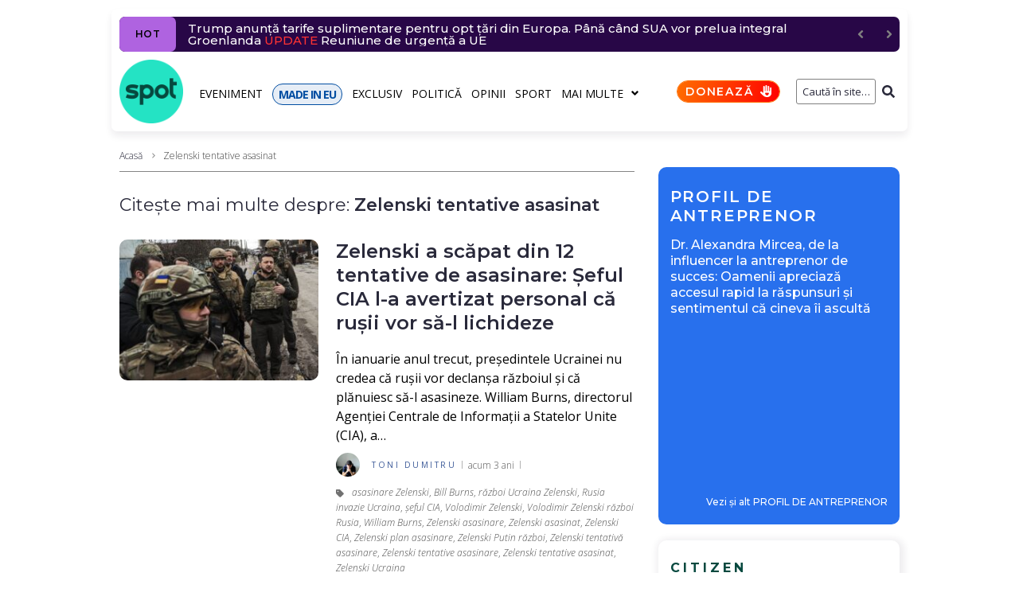

--- FILE ---
content_type: text/html; charset=UTF-8
request_url: https://spotmedia.ro/tag/zelenski-tentative-asasinat
body_size: 23875
content:
<!DOCTYPE html><html lang="ro-RO" itemscope itemtype="http://schema.org/WebPage"><head><meta charset="UTF-8"><link rel="preload" href="https://fonts.gstatic.com/s/opensans/v40/memvYaGs126MiZpBA-UvWbX2vVnXBbObj2OVTS-mu0SC55I.woff2" as="font" type="font/woff2" crossorigin><link rel="preload" href="https://fonts.gstatic.com/s/opensans/v40/memvYaGs126MiZpBA-UvWbX2vVnXBbObj2OVTSGmu0SC55K5gw.woff2" as="font" type="font/woff2" crossorigin><link rel="preload" href="https://fonts.gstatic.com/s/opensans/v40/memtYaGs126MiZpBA-UFUIcVXSCEkx2cmqvXlWqWuU6FxZCJgg.woff2" as="font" type="font/woff2" crossorigin><link rel="preload" href="https://fonts.gstatic.com/s/opensans/v40/memvYaGs126MiZpBA-UvWbX2vVnXBbObj2OVTUGmu0SC55K5gw.woff2" as="font" type="font/woff2" crossorigin><link rel="preload" href="https://fonts.gstatic.com/s/montserrat/v26/JTUSjIg1_i6t8kCHKm459WlhyyTh89Y.woff2" as="font" type="font/woff2" crossorigin><link rel="preload" href="https://fonts.gstatic.com/s/montserrat/v26/JTUSjIg1_i6t8kCHKm459WdhyyTh89ZNpQ.woff2" as="font" type="font/woff2" crossorigin><link rel="stylesheet" media="print" onload="this.onload=null;this.media='all';" id="ao_optimized_gfonts" href="https://fonts.googleapis.com/css?family=Montserrat:300,300italic,400,400italic,500,500italic,600,600italic,700,700italic%7COpen+Sans:300,300italic,700,700italic,400&amp;display=swap"><link rel="preconnect" href="https://scdn.cxense.com/"><link rel="preconnect" href="https://static.cloudflareinsights.com/"><link rel="preconnect" href="https://www.google-analytics.com/"><link rel="preconnect" href="https://cdn.cxense.com/"><link rel="preconnect" href="https://p1cluster.cxense.com/"><link rel="preconnect" href="https://comcluster.cxense.com/"><link rel="preconnect" href="https://id.cxense.com/"><link rel="dns-prefetch" href="//scdn.cxense.com"><link rel="dns-prefetch" href="//static.cloudflareinsights.com"><link rel="dns-prefetch" href="//www.google-analytics.com"><link rel="dns-prefetch" href="//cdn.cxense.com"><link rel="dns-prefetch" href="//p1cluster.cxense.com"><link rel="dns-prefetch" href="//comcluster.cxense.com"><link rel="dns-prefetch" href="//id.cxense.com"><link rel="preload" as="image" href="https://spotmedia.ro/wp-content/uploads/2023/01/Zelenski-275x195.jpg"><meta name="twitter:card" content="summary_large_image"><meta name="twitter:site" content="@spotmedia_ro"><meta name="twitter:creator" content="@spotmedia_ro"><meta name="twitter:image" content="https://spotmedia.ro/wp-content/uploads/2021/04/cropped-spotmediaro-logo-1.png"><meta name="twitter:label1" content="Timp estimat pentru citire"><meta name="twitter:data1" content="3 minute"><meta name="viewport" content="width=device-width, initial-scale=1"><meta name="theme-color" content="#000000"><meta name='robots' content='index, follow, max-image-preview:large, max-snippet:-1, max-video-preview:-1'> <style id="aoatfcss" media="all">:root{--wp--preset--font-size--normal:16px;--wp--preset--font-size--huge:42px;--page-title-display:block}.mbm-aotd-supercontainer-pub{position:relative;display:flex;justify-content:center;align-items:center;z-index:0!important}.mbm-td-adv-container{position:absolute;z-index:2}.mbm-adszone-container,.mbm-adszone-header,.mbm-aotd-container-mob{display:none}.mbm-aotd-container-pub{align-items:center;justify-content:center;z-index:1}.aotd-300-600-container-pub{width:300px;min-height:600px}.mbm-adszone-header{flex-flow:row nowrap;justify-content:flex-end;margin-top:30px;font-size:18px!important;line-height:28px!important;color:#000;font-weight:400!important}.mbm-adszone-label{background-color:#ebebeb;color:#585858;padding:5px 5px 5px 10px;font-size:10px;font-weight:500;font-family:Open Sans,serif;border-radius:5px 5px 0 0;letter-spacing:1.5px;display:flex;flex-flow:row nowrap;align-items:center;justify-content:flex-end}.mbm-adszone-fa-eyes{display:flex;align-items:center;width:14px;height:100%;margin-left:5px}.mbm-adszone-fa-eye-slash{width:14px;height:11px;fill:#585858}.mbm-adszone-fa-eye{width:14px;height:12px;fill:#585858}.mbm-adszone-container{width:100%;height:620px;background-color:#ebebeb;align-items:center;justify-content:center;position:absolute}.mbm-adszone-container-margin{margin:0}.mbm-min-height-620{min-height:0}.mbm-adszone-circle{background-color:#fff;border-radius:100px;width:200px;height:200px;display:flex;align-items:center;justify-content:center}.mbm-adszone-circle:before{content:' AdsZONE ';font-size:40px;color:#ebebeb;font-weight:700}@media screen and (max-width:1000px){.mbm-adszone-container,.mbm-adszone-header,.mbm-aotd-container-mob{display:flex}.mbm-min-height-620{min-height:620px}.mbm-adszone-container-margin{margin:0 0 30px}}.mbm-margin-bottom-20{margin-bottom:20px}@media (min-width:768px) and (max-width:1023px){.mbm-hidden-on-tablet{display:none!important}}.page-layout-fullwidth .site-content__wrap{margin-top:10px!important}.breadcrumbs__item-sep,.breadcrumbs__item-target{color:#3d3d3d!important}.posts-list__item-content h2.entry-title{font-size:24px!important}.posts-list__item-content .entry-content p{font-size:16px!important;line-height:24px!important;color:#000;font-weight:400!important}.type-post .entry-content{font-size:18px!important;line-height:28px!important;color:#000;font-weight:400!important}@media only screen and (max-width:600px){.jet-text-ticker__posts{margin-right:10px!important}.elementor-element .jet-blog-arrow{display:none!important}}@media only screen and (max-width:1200px){.container{max-width:1000px!important}}@media (max-width:767px){.mbm-hidden-on-mobile{display:none!important}.entry-meta.entry-meta-main{padding:5px 0 0!important}.hentry .entry-meta.entry-meta-main{row-gap:5px}}.post-thumbnail__img{border-radius:10px!important}.posts-load-more-btn:disabled{background-color:#ddd;color:#000}.mbm-bc-fa-chevron-right-sharp{width:7px;height:10px;fill:gray;padding:1px 1px 0;margin:0 2.5px}.mbm-tg-fa-tag{width:10px;height:12px;fill:#717171;margin-right:10px;vertical-align:middle}.mbm-sticky-footer-main{position:fixed;z-index:99999;bottom:0;background:no-repeat padding-box #25e4c4;color:#07493f;font:700 11px/11px Montserrat,sans-serif;letter-spacing:-.8px;width:100%;max-width:100vw;box-shadow:inset 0 7px 9px -6px rgb(0 0 0/40%);display:none;border-radius:10px 10px 0 0;flex-flow:row nowrap}.mbm-sticky-footer-box{display:flex;flex-flow:column wrap;justify-content:center;align-items:center;border-right:1px solid #07493f;flex:0 0 20%;width:20%}.mbm-sticky-footer-box.made-in-eu{background-color:#024ea2;color:#fff}.mbm-sticky-footer-box.doneaza{background:linear-gradient(103deg,#ff6e00 0,red 100%) no-repeat padding-box;color:#fff}.mbm-sticky-footer-box:last-child{border-right:none}.mbm-sticky-footer-icon{margin:9px 0 0}.mbm-sticky-footer-link{margin:3px 0 5px;white-space:nowrap}@media screen and (max-width:767px){.mbm-sticky-footer-main{display:flex}}.mbm-fmb-fa-home,.mbm-fmb-fa-volume-up{width:16.7px!important;height:15px!important;fill:#000}.mbm-fmb-fa-earth-europe{width:16px!important;height:15px!important;fill:#fff}.mbm-fmb-fa-language-switcher{width:16px!important;height:15px!important;fill:#000}.mbm-fmb-fa-heart{width:15px!important;height:15px!important;fill:#fff}body{font-style:normal;font-weight:300;font-size:14px;line-height:1.4;font-family:'Open Sans',sans-serif;letter-spacing:0;text-align:left;text-transform:none;color:#29293a;margin:0;background-color:#fff}h1{font-style:normal;font-weight:600;line-height:1.2;font-family:Montserrat,sans-serif;letter-spacing:-.02em;text-align:inherit;text-transform:none;color:#29293a}h2{font-style:normal;font-weight:600;font-size:30px;line-height:1.25;font-family:Montserrat,sans-serif;letter-spacing:0;text-align:inherit;text-transform:none;color:#29293a}a{color:#000;background-color:transparent;text-decoration:none}a:hover{color:#280747;outline:0}@media (min-width:1200px){h1{font-size:44px}h2{font-size:30px}.site .container{max-width:1000px}}.content-separate-style .card-wrapper{background-color:#fff}.page-title{font-style:normal;font-weight:600;font-size:30px;line-height:1.25;font-family:Montserrat,sans-serif;letter-spacing:0;text-align:inherit;text-transform:none;color:#29293a}input{font-style:normal;font-weight:300;font-family:'Open Sans',sans-serif;border-color:gray!important;color:#29293a}.posts-list .entry-meta{color:#505050}.posts-load-more-btn{font-style:normal;font-weight:400;font-family:'Open Sans',sans-serif;letter-spacing:.03em}.site-content__wrap .breadcrumbs__inner{border-color:#858585!important}.breadcrumbs__wrap{font-style:normal;font-weight:300;font-size:12px;line-height:1.5;font-family:'Open Sans',sans-serif;letter-spacing:0;text-transform:none}.btn-primary{color:#000;background-color:transparent;border-color:#000}.jet-text-ticker__title{font-style:normal;font-weight:400;font-family:'Open Sans',sans-serif;letter-spacing:.03em;color:#fff;background-color:#29293a}.jet-nav__sub{box-shadow:3px 3px 10px 0 #828282}.screen-reader-text{word-wrap:normal!important;-webkit-clip-path:inset(50%);clip-path:inset(50%);top:-10000em;margin:-1px;padding:0;clip:rect(0,0,0,0);border:0}.elementor{-webkit-hyphens:manual;-ms-hyphens:manual;hyphens:manual}.elementor *,.elementor :after,.elementor :before{-webkit-box-sizing:border-box;box-sizing:border-box}.elementor a{-webkit-box-shadow:none;box-shadow:none;text-decoration:none}.elementor img{height:auto;max-width:100%;border:none;-webkit-border-radius:0;border-radius:0;-webkit-box-shadow:none;box-shadow:none}.elementor-section{position:relative}.elementor-section .elementor-container{display:-webkit-box;display:-ms-flexbox;display:flex;margin-right:auto;margin-left:auto;position:relative}.elementor-row{width:100%;display:-webkit-box;display:-ms-flexbox;display:flex}@media (max-width:1024px){.elementor-row,.elementor-section .elementor-container{-ms-flex-wrap:wrap;flex-wrap:wrap}}.elementor-widget-wrap{position:relative;width:100%;-ms-flex-wrap:wrap;flex-wrap:wrap;-ms-flex-line-pack:start;align-content:flex-start}.elementor:not(.elementor-bc-flex-widget) .elementor-widget-wrap{display:-webkit-box;display:-ms-flexbox;display:flex}.elementor-widget-wrap>.elementor-element{width:100%}.elementor-widget{position:relative}.elementor-column{position:relative;min-height:1px;display:-webkit-box;display:-ms-flexbox;display:flex}.elementor-column-wrap{width:100%;position:relative;display:-webkit-box;display:-ms-flexbox;display:flex}.slick-slider{position:relative;display:block;-webkit-box-sizing:border-box;box-sizing:border-box;-webkit-touch-callout:none;-ms-touch-action:pan-y;touch-action:pan-y}.slick-list{position:relative;overflow:hidden;display:block;margin:0;padding:0}.slick-slider .slick-list,.slick-slider .slick-track{-webkit-transform:translate3d(0,0,0);transform:translate3d(0,0,0)}.slick-track{position:relative;left:0;top:0;display:block}.slick-track:after,.slick-track:before{content:"";display:table}.slick-track:after{clear:both}@media (min-width:768px) and (max-width:1024px){.elementor .elementor-hidden-tablet{display:none}}@media (min-width:1025px) and (max-width:99999px){.elementor .elementor-hidden-desktop{display:none}}.elementor-widget-image{text-align:center}.elementor-widget-image a{display:inline-block}.elementor-widget-image img{vertical-align:middle;display:inline-block}.elementor-column-gap-default>.elementor-row>.elementor-column>.elementor-element-populated{padding:10px}.elementor-column-gap-extended>.elementor-row>.elementor-column>.elementor-element-populated{padding:10px 0 0 10px}.elementor-kit-245735{--e-global-color-primary:#6ec1e4;--e-global-color-secondary:#54595f;--e-global-color-text:#7a7a7a;--e-global-color-accent:#61ce70;--e-global-typography-primary-font-family:"Montserrat";--e-global-typography-primary-font-weight:600;--e-global-typography-secondary-font-family:"Open Sans";--e-global-typography-secondary-font-weight:400;--e-global-typography-text-font-family:"Montserrat";--e-global-typography-text-font-weight:400;--e-global-typography-accent-font-family:"Montserrat";--e-global-typography-accent-font-weight:500}.elementor-section.elementor-section-boxed>.elementor-container{max-width:1000px}.elementor-widget:not(:last-child){margin-bottom:20px}.elementor-4059 .elementor-element.elementor-element-4fee2a1e>.elementor-element-populated{padding:10px 0 0 10px}.elementor-4059 .elementor-element.elementor-element-55e28324{padding:5px 0 0}@media (min-width:768px){.elementor-column.elementor-col-25{width:25%}.elementor-4059 .elementor-element.elementor-element-4fee2a1e,.elementor-column.elementor-col-100{width:100%}}@media (max-width:1024px) and (min-width:768px){.elementor-4059 .elementor-element.elementor-element-4fee2a1e{width:100%}}@media (max-width:1024px){.elementor-section.elementor-section-boxed>.elementor-container{max-width:1024px}.elementor-4059 .elementor-element.elementor-element-4fee2a1e>.elementor-element-populated{padding:0 15px}}@media (max-width:767px){.elementor .elementor-hidden-phone{display:none}.elementor-column{width:100%}.elementor-section.elementor-section-boxed>.elementor-container{max-width:767px}.elementor-4059 .elementor-element.elementor-element-4fee2a1e>.elementor-element-populated{padding:0}}.jet-blocks-icon{display:inline-block;line-height:1;text-align:center}.jet-blocks-icon svg{display:block;width:1em;height:1em;fill:currentColor}.jet-logo{display:-webkit-box;display:-webkit-flex;display:-ms-flexbox;display:flex}.jet-logo__link{display:-webkit-inline-box;display:-webkit-inline-flex;display:-ms-inline-flexbox;display:inline-flex}.jet-logo-display-block .jet-logo__link{-webkit-box-orient:vertical;-webkit-box-direction:normal;-webkit-flex-direction:column;-ms-flex-direction:column;flex-direction:column}.jet-search{position:relative}.jet-search__label{display:block;-webkit-box-flex:1;-webkit-flex:1 1 auto;-ms-flex:1 1 auto;flex:1 1 auto;margin:0}.jet-search__form{display:-webkit-box;display:-webkit-flex;display:-ms-flexbox;display:flex;-webkit-box-align:center;-webkit-align-items:center;-ms-flex-align:center;align-items:center;-webkit-box-flex:1;-webkit-flex:1 1 auto;-ms-flex:1 1 auto;flex:1 1 auto}.jet-search__field{width:100%}.jet-search__field[type=search]{-webkit-box-sizing:border-box;box-sizing:border-box;-webkit-appearance:none;-moz-appearance:none;appearance:none}.jet-search__submit{margin-left:10px;display:-webkit-box;display:-webkit-flex;display:-ms-flexbox;display:flex;-webkit-box-align:center;-webkit-align-items:center;-ms-flex-align:center;align-items:center;border:none}.jet-search__popup{visibility:hidden;position:absolute;z-index:2;top:-999em;left:-999em;width:250px;opacity:0}.jet-search__popup-content{display:-webkit-box;display:-webkit-flex;display:-ms-flexbox;display:flex;-webkit-box-align:center;-webkit-align-items:center;-ms-flex-align:center;align-items:center}.jet-search__popup-close{margin-left:10px;border:none}.jet-search__popup-trigger-container{display:-webkit-box;display:-webkit-flex;display:-ms-flexbox;display:flex}.jet-search__popup-trigger{border:none}.jet-nav{display:-webkit-box;display:-webkit-flex;display:-ms-flexbox;display:flex;-webkit-flex-wrap:wrap;-ms-flex-wrap:wrap;flex-wrap:wrap;direction:ltr}.jet-nav .menu-item-has-children{position:relative}.jet-nav .menu-item-link{position:relative;display:-webkit-box;display:-webkit-flex;display:-ms-flexbox;display:flex;-webkit-box-pack:justify;-webkit-justify-content:space-between;-ms-flex-pack:justify;justify-content:space-between;-webkit-box-align:center;-webkit-align-items:center;-ms-flex-align:center;align-items:center;padding:5px 10px}.jet-nav .menu-item-link.menu-item-link-top{-webkit-box-pack:center;-webkit-justify-content:center;-ms-flex-pack:center;justify-content:center;padding:8px 15px}.jet-nav-arrow{margin-left:10px}.jet-nav__sub{position:absolute;left:0;top:-999em;visibility:hidden;z-index:999;width:200px;background:#fff;opacity:0;-webkit-transform:translateY(20px);-ms-transform:translateY(20px);transform:translateY(20px)}@media (max-width:1024px){.jet-nav-tablet-align-flex-start .jet-nav--horizontal>.menu-item{-webkit-box-flex:0;-webkit-flex-grow:0;-ms-flex-positive:0;flex-grow:0}}.jet-nav__mobile-close-btn{display:none}@media (max-width:767px){.jet-mobile-menu.jet-nav-wrap .jet-nav__sub{position:static;top:0;left:0;width:100%!important;-webkit-transform:translateY(0);-ms-transform:translateY(0);transform:translateY(0);display:none}.jet-nav-mobile-align-flex-start .jet-nav--horizontal>.menu-item{-webkit-box-flex:0;-webkit-flex-grow:0;-ms-flex-positive:0;flex-grow:0}.jet-mobile-menu.jet-nav-wrap .jet-nav{display:none;-webkit-box-orient:vertical;-webkit-box-direction:normal;-webkit-flex-direction:column;-ms-flex-direction:column;flex-direction:column;-webkit-flex-wrap:nowrap;-ms-flex-wrap:nowrap;flex-wrap:nowrap;margin-top:10px}.jet-mobile-menu.jet-nav-wrap .jet-nav .menu-item-link.menu-item-link-top{-webkit-box-pack:justify;-webkit-justify-content:space-between;-ms-flex-pack:justify;justify-content:space-between}.jet-mobile-menu.jet-nav-wrap .jet-nav .menu-item-link.menu-item-link-top .jet-nav-arrow{-webkit-transform:rotate(0);-ms-transform:rotate(0);transform:rotate(0)}.jet-mobile-menu--right-side.jet-nav-wrap .jet-nav{position:fixed;top:0;z-index:9999;display:block;width:270px;max-width:100%;height:100vh;padding:10px 5px;margin-top:0;will-change:transform;overflow-y:auto;-webkit-overflow-scrolling:touch;-ms-overflow-style:-ms-autohiding-scrollbar;background-color:#fff;right:0;-webkit-transform:translateX(100%);-ms-transform:translateX(100%);transform:translateX(100%)}.jet-mobile-menu--right-side.jet-nav-wrap .jet-nav__mobile-close-btn{display:block;position:absolute;top:0;right:0;z-index:9999;padding:10px;line-height:1}}.jet-nav-wrap{max-width:100%}.jet-nav-wrap .jet-nav__mobile-trigger{display:none;height:40px;width:40px;-webkit-box-align:center;-webkit-align-items:center;-ms-flex-align:center;align-items:center;-webkit-box-pack:center;-webkit-justify-content:center;-ms-flex-pack:center;justify-content:center;-webkit-box-sizing:border-box;box-sizing:border-box}@media (max-width:767px){.jet-nav-wrap .jet-nav__mobile-trigger{display:-webkit-box;display:-webkit-flex;display:-ms-flexbox;display:flex}}.jet-nav-wrap .jet-nav__mobile-trigger-open{display:block}.jet-nav-wrap .jet-nav__mobile-trigger.jet-nav-mobile-trigger-align-right{margin-right:0;margin-left:auto}.jet-text-ticker{display:-webkit-box;display:-webkit-flex;display:-ms-flexbox;display:flex;-webkit-box-align:center;-webkit-align-items:center;-ms-flex-align:center;align-items:center}.jet-text-ticker__posts{display:none;margin-right:80px}.jet-text-ticker__posts.slick-initialized{display:block}.jet-text-ticker__posts-wrap{-webkit-box-flex:1;-webkit-flex:1 1 auto;-ms-flex:1 1 auto;flex:1 1 auto;overflow:hidden}.jet-text-ticker__posts .slick-track{display:-webkit-box;display:-webkit-flex;display:-ms-flexbox;display:flex;-webkit-box-align:center;-webkit-align-items:center;-ms-flex-align:center;align-items:center}.jet-text-ticker__posts .slick-track:after,.jet-text-ticker__posts .slick-track:before{content:none}.jet-text-ticker__title{position:relative;-webkit-box-flex:1;-webkit-flex:1 0 auto;-ms-flex:1 0 auto;flex:1 0 auto}.jet-text-ticker .jet-blog-arrow{color:gray;position:absolute;text-align:center;display:-webkit-box;display:-webkit-flex;display:-ms-flexbox;display:flex;-webkit-box-pack:center;-webkit-justify-content:center;-ms-flex-pack:center;justify-content:center;-webkit-box-align:center;-webkit-align-items:center;-ms-flex-align:center;align-items:center;z-index:999}.jet-text-ticker .jet-blog-arrow:before{display:block}.jet-text-ticker .jet-blog-arrow.jet-arrow-next{right:-80px}.jet-text-ticker .jet-blog-arrow.jet-arrow-next:before{-webkit-transform:scale(-1,1);-ms-transform:scale(-1,1);transform:scale(-1,1)}html{font-family:sans-serif;-webkit-text-size-adjust:100%;-ms-text-size-adjust:100%}article,aside,figure,footer,header,main,nav{display:block}h1{font-size:2em}img{border:0;height:auto;max-width:100%;vertical-align:top}svg:not(:root){overflow:hidden}figure{margin:0}button,input{color:inherit;font:inherit;margin:0}button{overflow:visible;text-transform:none;-webkit-appearance:button}button::-moz-focus-inner,input::-moz-focus-inner{border:0;padding:0}input[type=search]{-webkit-appearance:textfield;-webkit-box-sizing:content-box;box-sizing:content-box}input[type=search]::-webkit-search-cancel-button,input[type=search]::-webkit-search-decoration{-webkit-appearance:none}.container{margin-left:auto;margin-right:auto;padding-left:.625rem;padding-right:.625rem}@media (min-width:576px){.container{max-width:540px}}@media (min-width:768px){.container{max-width:720px}}@media (min-width:992px){.container{max-width:960px}}@media (min-width:1200px){.container{max-width:1200px}}.row{display:-webkit-box;display:-ms-flexbox;display:flex;-ms-flex-wrap:wrap;flex-wrap:wrap;margin-left:-.625rem;margin-right:-.625rem}.site .row:after,.site .row:before{content:none}.col-lg-4,.col-lg-8,.col-xs-12{position:relative;min-height:1px;padding-left:.625rem;padding-right:.625rem;float:none}.col-xs-12{-webkit-box-flex:0;-ms-flex:0 0 100%;flex:0 0 100%;max-width:100%}@media (min-width:992px){.col-lg-4{-webkit-box-flex:0;-ms-flex:0 0 33.33333%;flex:0 0 33.33333%;max-width:33.33333%}.col-lg-8{-webkit-box-flex:0;-ms-flex:0 0 66.66667%;flex:0 0 66.66667%;max-width:66.66667%}}html{font-size:1rem;-webkit-box-sizing:border-box;box-sizing:border-box}h1,h2{margin:20px 0}h1:first-child,h2:first-child{margin-top:0}h1:last-child,h2:last-child,p:last-child{margin-bottom:0}*,:after,:before{-webkit-box-sizing:inherit;box-sizing:inherit}.btn{font-style:normal;font-weight:400;font-family:'Open Sans',sans-serif;letter-spacing:.03em;display:inline-block;max-width:100%;overflow:hidden;font-size:14px;line-height:1.5;text-align:center;-o-text-overflow:ellipsis;text-overflow:ellipsis;text-transform:uppercase;white-space:nowrap;vertical-align:middle;border:none;padding:3.5px 9px}.btn-primary{border-width:1px;border-style:solid}.btn,form button{border-radius:0;text-transform:none}p{margin:0 0 26px}input{padding:4.5px 15px;font-size:12px;line-height:1.6;border:1px solid;border-radius:3px;background-color:transparent}input[type=search]{-webkit-appearance:none;-moz-appearance:none;appearance:none;-webkit-hyphens:none;-ms-hyphens:none;hyphens:none}::-webkit-input-placeholder{color:inherit}::-moz-placeholder{color:inherit;opacity:1}:-ms-input-placeholder{color:inherit}:-moz-placeholder{color:inherit;opacity:1}h2 a{color:inherit}.posts-load-more-nav{padding-top:25px;text-align:center;border-top:1px solid}.posts-load-more-btn{padding:0;font-size:14px;line-height:2;text-transform:uppercase;background:0 0;border:0;outline:0;text-transform:none}.breadcrumbs{position:relative}@media (max-width:1199px){.breadcrumbs{max-width:inherit}}.site-content__wrap .breadcrumbs{padding-left:0;padding-right:0;max-width:inherit}.breadcrumbs__inner{display:-webkit-box;display:-ms-flexbox;display:flex;-ms-flex-wrap:wrap;flex-wrap:wrap;-webkit-box-pack:justify;-ms-flex-pack:justify;justify-content:space-between;-webkit-box-align:center;-ms-flex-align:center;align-items:center;padding-top:18px;padding-bottom:18px}.site-content__wrap .breadcrumbs__inner{padding-top:10px;padding-bottom:10px;margin-bottom:2em;border-bottom:1px solid}.breadcrumbs__item,.breadcrumbs__wrap{display:inline-block}.breadcrumbs__item-sep{margin:0 7px}.breadcrumbs__item-link{color:inherit}.screen-reader-text{clip:rect(1px,1px,1px,1px);position:absolute!important;height:1px;width:1px;overflow:hidden}.entry-content:after,.entry-content:before,.site-content:after,.site-content:before,.site-header:after,.site-header:before{content:"";display:table;table-layout:fixed}.entry-content:after,.site-content:after,.site-header:after{clear:both}.card{display:block}.site{overflow:hidden;-webkit-hyphens:manual;-ms-hyphens:manual;hyphens:manual}.site-inner{display:-webkit-box;display:-ms-flexbox;display:flex;-webkit-box-orient:vertical;-webkit-box-direction:normal;-ms-flex-direction:column;flex-direction:column;min-height:100vh;margin-left:auto;margin-right:auto}.site-content,.site-header{width:100%}.site-content{-webkit-box-flex:1;-ms-flex:auto;flex:auto;min-height:1px}.site-content__wrap{background-color:#fff;margin-top:30px;margin-bottom:30px}.hentry{position:relative}.posts-list__item{position:relative;margin-bottom:30px}.posts-list__item-media{position:relative;display:-webkit-box;display:-ms-flexbox;display:flex;-webkit-box-orient:vertical;-webkit-box-direction:normal;-ms-flex-direction:column;flex-direction:column}@media (min-width:768px){.posts-list--default-small-img .posts-list__item{margin-bottom:40px}.posts-list--default-small-img .has-featured .posts-list__item-inner{display:-webkit-box;display:-ms-flexbox;display:flex}.posts-list--default-small-img .has-featured .posts-list__item-media{-webkit-box-flex:0;-ms-flex:0 0 auto;flex:0 0 auto;width:275px;margin-right:30px}.posts-list--default-small-img .has-featured .posts-list__item-media .post-thumbnail{margin-bottom:0}}.entry-title{margin:0}.entry-meta{display:-webkit-box;display:-ms-flexbox;display:flex;-ms-flex-wrap:wrap;flex-wrap:wrap;-webkit-box-align:center;-ms-flex-align:center;align-items:center;font-size:12px;line-height:1.6}.entry-meta-bottom,.entry-meta-main{margin-top:10px}.entry-meta:empty{display:none}.posts-list .entry-content{font-size:12px}.entry-footer-container{display:-webkit-box;display:-ms-flexbox;display:flex;-ms-flex-wrap:wrap;flex-wrap:wrap;-webkit-box-align:center;-ms-flex-align:center;align-items:center;-webkit-box-pack:start;-ms-flex-pack:start;justify-content:flex-start;margin-left:-15px;margin-right:-15px;margin-top:15px}.entry-footer-container>*{margin-left:15px;margin-right:15px}.post-thumbnail{margin-bottom:20px}.post-thumbnail__link{display:block}.post-thumbnail__img{display:inline-block;max-height:90vh;-o-object-fit:cover;object-fit:cover}.posts-list:not(.posts-list--default) .post-thumbnail__img{display:block;width:100%}.posts-list .post__tags a{font-style:italic}.post__date a,.posts-list .post__tags a:not(:hover){color:inherit}.entry-meta-main>*{position:relative}.entry-meta-main>:after{content:'';height:100%;max-height:10px;width:1px;position:absolute;left:auto;right:0;top:50%;-webkit-transform:translateY(-50%);-ms-transform:translateY(-50%);transform:translateY(-50%)}.entry-meta-top{margin-bottom:0}.posts-list .entry-content>:first-child{margin-top:18px}@media (min-width:768px){.posts-list--default-small-img .has-featured .posts-list__item-media{width:250px;margin-right:22px}.posts-list--default-small-img .posts-list__item{margin-bottom:0;padding:20px 0;border-bottom-width:1px;border-bottom-style:dotted}.posts-list--default-small-img .posts-list__item:first-child{padding-top:0}}@media (max-width:991px){.posts-list--default-small-img .posts-list__item{margin-bottom:0;padding:15px 0}}.entry-meta>*{padding-left:7.5px;padding-right:7.5px}.entry-meta{margin-left:-7.5px;margin-right:-7.5px}.posts-load-more-nav{border:none}.posts-load-more-nav button{border-width:1px;border-style:solid;width:100%}.page-header .page-title{margin-bottom:20px}.page-header>:last-child{margin-bottom:30px}.sidebar{margin-top:30px;font-size:14px}@media (min-width:992px){.sidebar{margin-top:0}}.jet-text-ticker{font-size:14px;line-height:1.9}.jet-text-ticker__title{-webkit-box-flex:0;-ms-flex:0 0 auto;flex:0 0 auto;padding:0 7px;margin:0 15px 0 0;font-size:12px;line-height:2;text-transform:uppercase;border-radius:3px}.jet-text-ticker .jet-blog-arrow{top:0;width:26px;height:26px;font-size:14px;line-height:1;border-radius:3px}.jet-text-ticker .jet-blog-arrow.jet-arrow-prev{right:-44px}.jet-nav .menu-item-link-top{font-style:normal;font-weight:400;font-family:'Open Sans',sans-serif;letter-spacing:.03em;font-size:14px;line-height:1.5;text-transform:none}.jet-nav .menu-item-link-top.menu-item-link{padding:0}.jet-nav .jet-nav__item{margin:9px 13px 7px 0}.jet-search__submit{background-color:transparent}.jet-search__field{text-align:right;padding:5px 0 5px 5px}.jet-search__popup-close-icon,.jet-search__popup-trigger-icon,.jet-search__submit-icon{font-size:12px}.mbm-sp-pda-promo-header{padding:25px 0 15px 15px;width:100%;color:#fff;background-color:#2870ed;border-radius:10px 10px 0 0}.mbm-sp-pda-promo-label a{font:600 20px/24px Montserrat,Arial;color:#fff;letter-spacing:1.8px}.mbm-sp-pda-promo-antreprenor-container{display:flex;flex-flow:row nowrap;justify-content:flex-start;align-items:flex-start}.mbm-sp-pda-promo-main{background:linear-gradient(0deg,#2870ed 0,#2870ed 15%,#2870ed 100%);color:#fff;border-radius:0 0 10px 10px;display:flex;flex-flow:column wrap}.mbm-sp-pda-promo-image{padding:0 15px;width:100%;height:auto}.mbm-sp-pda-promo-image img{border-radius:10px!important;width:100%;height:auto}.mbm-sp-pda-promo-title{padding:0 15px 15px}.mbm-sp-pda-promo-title a{font:500 16px/20px Montserrat,serif;color:#fff}.mbm-sp-pda-promo-see-more{padding:15px 5px 10px 0;text-align:right;width:100%}.mbm-sp-pda-promo-see-more a{font:500 12px/12px Montserrat,Arial;color:#fff}@media (min-width:768px) and (max-width:991px){.mbm-sp-pda-promo-label a{font:700 30px/30px Montserrat,Arial}.mbm-sp-pda-promo-title a{font:600 24px/28px Montserrat,serif}}@media (min-width:1024px) and (max-width:1024px){.mbm-sp-pda-promo-label a{font:700 14px/16px Montserrat,Arial}.mbm-sp-pda-promo-title a{font:600 14px/16px Montserrat,serif}}@media (max-width:355px){.mbm-sp-pda-promo-label a{font:700 16px/18px Montserrat,Arial;letter-spacing:1px}.mbm-sp-pda-promo-title a{font:600 14px/16px Montserrat,serif}}.elementor-mbm-header-1 .elementor-element.elementor-element-mbm-header-1{padding:0}.elementor-mbm-header-1 .elementor-element.elementor-element-mbm-header-11{display:flex;justify-content:center}@media only screen and (max-width:1024px){.elementor-mbm-header-1 .elementor-element.elementor-element-mbm-header-1{padding:5px 0}}.elementor-mbm-header-1 .elementor-element.elementor-element-mbm-header-2{padding:10px 0 0;z-index:1}.elementor-mbm-header-1 .elementor-element.elementor-element-mbm-header-21{display:flex;justify-content:center}.elementor-mbm-header-1 .elementor-element.elementor-element-mbm-header-21:not(.elementor-motion-effects-element-type-background)>.elementor-column-wrap{background-color:#fff}.elementor-mbm-header-1 .elementor-element.elementor-element-mbm-header-21>.elementor-element-populated{box-shadow:0 6px 10px 0 rgba(43,28,57,.0784313725490196);margin:0;border-radius:7px}.elementor-mbm-header-1 .elementor-element.elementor-element-mbm-header-22>.elementor-widget-container{margin:10px 10px -20px}.elementor-mbm-header-1 .elementor-element.elementor-element-mbm-header-23{box-shadow:0 0 0 0 rgb(43 28 57/8%)}.elementor-mbm-header-1 .elementor-element.elementor-element-mbm-header-2-logo.elementor-column{order:1}.elementor-mbm-header-1 .elementor-element.elementor-element-mbm-header-2-logo>.elementor-element-populated{box-shadow:0 0 0 0 rgb(0 0 0/50%)}.elementor-mbm-header-1 .elementor-element.elementor-element-mbm-header-2-logo-1 .jet-logo{justify-content:flex-start}.elementor-mbm-header-1 .elementor-element.elementor-element-mbm-header-2-menus.elementor-column{order:2}.elementor-mbm-header-1 .elementor-element.elementor-element-mbm-header-2-menus.elementor-column.elementor-element[data-element_type=column]>.elementor-column-wrap.elementor-element-populated>.elementor-widget-wrap{align-content:center;align-items:center}.elementor-mbm-header-1 .elementor-element.elementor-element-mbm-header-2-menus-1 .jet-nav__mobile-trigger{font-size:21px}.elementor-mbm-header-1 .elementor-element.elementor-element-mbm-header-2-menus-1 .jet-nav--horizontal{justify-content:flex-start;text-align:left}.elementor-mbm-header-1 .elementor-element.elementor-element-mbm-header-2-menus-1 .jet-nav>.jet-nav__item{margin:8px 12px 0 0}.elementor-mbm-header-1 .elementor-element.elementor-element-mbm-header-2-menus-1 .menu-item-link-top .jet-nav-link-text{font-weight:400;text-transform:uppercase;letter-spacing:0}body:not(.rtl) .elementor-mbm-header-1 .elementor-element.elementor-element-mbm-header-2-menus-1 .jet-nav--horizontal .jet-nav__sub{text-align:left}.elementor-mbm-header-1 .elementor-element.elementor-element-mbm-header-2-promo.elementor-column{order:3}.elementor-mbm-header-1 .elementor-element.elementor-element-mbm-header-2-promo>.elementor-element-populated{margin:0}.elementor-mbm-header-1 .elementor-element.elementor-element-mbm-header-2-promo.elementor-column.elementor-element[data-element_type=column]>.elementor-column-wrap.elementor-element-populated>.elementor-widget-wrap{align-content:center;align-items:center}.elementor-mbm-header-1 .elementor-element.elementor-element-mbm-header-2-promo-1>.elementor-widget-container{margin:0 0 0 -5px}.header-mbm-promo-button-container{display:flex;justify-content:flex-end}.header-mbm-promo-doneaza-button{width:130px;height:28px;background:linear-gradient(103deg,#ff6e00 0,red 100%) no-repeat padding-box;border:1px solid #ff6e00;border-radius:49px;display:flex;align-items:center}.header-mbm-promo-doneaza-button div:first-child{font:600 14px Montserrat;letter-spacing:1.8px;color:#fff!important;margin-left:10px}.header-mbm-promo-doneaza-button div:nth-child(2){flex-grow:1;text-align:center;margin-top:3px}.header-mbm-promo-doneaza-button-heart{width:15px!important;height:15px!important;fill:#fff!important}.elementor-mbm-header-1 .elementor-element.elementor-element-mbm-header-2-search.elementor-column{order:5}.elementor-mbm-header-1 .elementor-element.elementor-element-mbm-header-2-search.elementor-column.elementor-element[data-element_type=column]>.elementor-column-wrap.elementor-element-populated>.elementor-widget-wrap{align-content:center;align-items:center}.elementor-mbm-header-1 .elementor-element.elementor-element-mbm-header-2-search-1>.elementor-widget-container{margin:0;padding:0}.elementor-mbm-header-1 .elementor-element.elementor-element-mbm-header-2-search-1 .jet-search__popup,.elementor-mbm-header-1 .elementor-element.elementor-element-mbm-header-2-search-1 .jet-search__popup-close,.elementor-mbm-header-1 .elementor-element.elementor-element-mbm-header-2-search-1 .jet-search__popup-trigger{display:flex;align-items:center;background-color:#fff}.elementor-mbm-header-1 .elementor-element.elementor-element-mbm-header-2-search-1 .jet-search__field{font-size:13px}.elementor-mbm-header-1 .elementor-element.elementor-element-mbm-header-2-search-2>.elementor-widget-container{margin:0;padding:0}.elementor-mbm-header-1 .elementor-element.elementor-element-mbm-header-2-search-2 .jet-search__field{font-size:13px;font-weight:400;margin:0;text-align:left}.elementor-mbm-header-1 .elementor-element.elementor-element-mbm-header-2-search-2 .jet-search__submit{margin:0 0 0 2px}.elementor-mbm-header-1 .elementor-element.elementor-element-mbm-header-2-search-2 .jet-search__submit-icon{font-size:16px;height:100%;display:flex;align-items:center}.mbm-fa-angle-down{width:9.17px!important;height:14px!important}.mbm-fa-times-small{width:9.63px!important;height:14px!important}.mbm-fa-times-big{width:13.75px!important;height:20px!important}.mbm-fa-search-small{width:16px!important;height:16px!important}.mbm-fa-search-big{width:20px!important;height:21px!important}.mbm-fa-bars{width:18.38px!important;height:21px!important}@media only screen and (max-width:1024px){.elementor-mbm-header-1 .elementor-element.elementor-element-mbm-header-1,.elementor-mbm-header-1 .elementor-element.elementor-element-mbm-header-2{margin-top:0;margin-bottom:0;padding:0}.elementor-mbm-header-1 .elementor-element.elementor-element-mbm-header-21>.elementor-element-populated{margin:0;padding:0}.elementor-mbm-header-1 .elementor-element.elementor-element-mbm-header-22>.elementor-widget-container{margin:10px 5px -20px}}@media only screen and (max-width:767px){.elementor-mbm-header-1 .elementor-element.elementor-element-mbm-header-1{margin-top:0;margin-bottom:0;padding:5px 0}.elementor-mbm-header-1 .elementor-element.elementor-element-mbm-header-2{margin-top:0;margin-bottom:0;padding:0}.elementor-mbm-header-1 .elementor-element.elementor-element-mbm-header-22>.elementor-widget-container{margin:10px 4px -20px}.elementor-mbm-header-1 .elementor-element.elementor-element-mbm-header-2-logo.elementor-column{order:1}.elementor-mbm-header-1 .elementor-element.elementor-element-mbm-header-2-logo{width:20%}.elementor-mbm-header-1 .elementor-element.elementor-element-mbm-header-2-menus.elementor-column{order:3}.elementor-mbm-header-1 .elementor-element.elementor-element-mbm-header-2-menus{width:13%}.elementor-mbm-header-1 .elementor-element.elementor-element-mbm-header-2-menus.elementor-column.elementor-element[data-element_type=column]>.elementor-column-wrap.elementor-element-populated>.elementor-widget-wrap{align-content:center;align-items:center}.elementor-mbm-header-1 .elementor-element.elementor-element-mbm-header-2-menus-1>.elementor-widget-container{margin:0}.elementor-mbm-header-1 .elementor-element.elementor-element-mbm-header-2-menus-1 .jet-mobile-menu .menu-item-link{justify-content:flex-start;text-align:left}.elementor-mbm-header-1 .elementor-element.elementor-element-mbm-header-2-promo.elementor-column{order:2}.elementor-mbm-header-1 .elementor-element.elementor-element-mbm-header-2-promo{width:50%}.elementor-mbm-header-1 .elementor-element.elementor-element-mbm-header-2-promo.elementor-column.elementor-element[data-element_type=column]>.elementor-column-wrap.elementor-element-populated>.elementor-widget-wrap{align-content:center;align-items:center}.elementor-mbm-header-1 .elementor-element.elementor-element-mbm-header-2-promo.elementor-column>.elementor-column-wrap>.elementor-widget-wrap{justify-content:center}.elementor-mbm-header-1 .elementor-element.elementor-element-mbm-header-2-search.elementor-column{order:4}.elementor-mbm-header-1 .elementor-element.elementor-element-mbm-header-2-search{width:17%}.elementor-mbm-header-1 .elementor-element.elementor-element-mbm-header-2-search.elementor-column.elementor-element[data-element_type=column]>.elementor-column-wrap.elementor-element-populated>.elementor-widget-wrap{align-content:center;align-items:center}.elementor-mbm-header-1 .elementor-element.elementor-element-mbm-header-2-search>.elementor-column-wrap>.elementor-widget-wrap>.elementor-widget:not(.elementor-widget__width-auto):not(.elementor-widget__width-initial):not(:last-child):not(.elementor-absolute){margin-bottom:0}.elementor-mbm-header-1 .elementor-element.elementor-element-mbm-header-2-search-1 .jet-search__popup{top:-4px;bottom:auto;left:-235px;right:auto}.elementor-mbm-header-1 .elementor-element.elementor-element-mbm-header-2-search-1 .jet-search__popup-close{margin:0 0 0 -10px}.elementor-mbm-header-1 .elementor-element.elementor-element-mbm-header-2-search-1 .jet-search__popup-close-icon{font-size:20px}.elementor-mbm-header-1 .elementor-element.elementor-element-mbm-header-2-search-1 .jet-search__popup-trigger-container{justify-content:flex-end}.elementor-mbm-header-1 .elementor-element.elementor-element-mbm-header-2-search-1 .jet-search__popup-trigger-icon{font-size:20px}.elementor-mbm-header-1 .elementor-element.elementor-element-mbm-header-2-search-1 .jet-search__field{text-align:left}}@media only screen and (min-width:768px){.elementor-mbm-header-1 .elementor-element.elementor-element-mbm-header-2-logo{flex:0 0 10%}.elementor-mbm-header-1 .elementor-element.elementor-element-mbm-header-2-menus{flex:1 0 51%}.elementor-mbm-header-1 .elementor-element.elementor-element-mbm-header-2-promo{flex:0 0 14%}.elementor-mbm-header-1 .elementor-element.elementor-element-mbm-header-2-search{flex:0 0 15%}}@media only screen and (max-width:1024px) and (min-width:768px){.elementor-mbm-header-1 .elementor-element.elementor-element-mbm-header-2-logo{flex:0 0 14%}.elementor-mbm-header-1 .elementor-element.elementor-element-mbm-header-2-menus{flex:1 0 38%}.elementor-mbm-header-1 .elementor-element.elementor-element-mbm-header-2-promo,.elementor-mbm-header-1 .elementor-element.elementor-element-mbm-header-2-search{flex:0 0 18%}}.mbm-site-header-made-in-eu-container{display:inline-block;background-color:#e6edf6;border-radius:20px;padding:2px 7px;border:1px solid #024ea2;margin-top:-2px}.mbm-site-header-made-in-eu-inner{color:#024ea2;font-weight:600;letter-spacing:-1px}@media screen and (max-width:767px){.mbm-site-header-made-in-eu-container{background-color:transparent;border-radius:20px;padding:0;border:none;margin:0}}.mbm-site-header-romania-verde-container{display:inline-block;background-color:#e7fbee;border-radius:20px;padding:2px 7px;border:1px solid green;margin-top:-2px}.mbm-site-header-romania-verde-inner{color:green;font-weight:600;letter-spacing:-.8px}@media screen and (max-width:767px){.mbm-site-header-romania-verde-container{background-color:transparent;border-radius:20px;padding:0;border:none;margin:0}}.mbm-site-header-language{font-weight:600;color:#07493f;letter-spacing:-.5px}.mbm-header-hot-bar .jet-text-ticker{background-color:#280747;padding:0;border-radius:7px;box-shadow:0 0 0 0 rgba(0,0,0,.5)}.mbm-header-hot-bar .jet-text-ticker__title{font-family:Montserrat,Sans-serif;text-transform:none;font-weight:600;color:#fff;background-color:#af63e0;padding:10px 20px;border-radius:7px;box-shadow:0 0 0 0 rgba(0,0,0,.5)}.mbm-header-hot-bar .jet-blog-arrow{top:24%!important;bottom:auto;height:16px!important}.mbm-fa-angle-left,.mbm-fa-angle-right{fill:gray}@media (max-width:600px){.mbm-fa-angle-left,.mbm-fa-angle-right{display:none}}.slick-initialized .slick-slide{display: block;}.jet-text-ticker__item{outline: none;}.slick-slide{float: left;height: 100%;min-height: 1px;}.jet-text-ticker__item-content{display: -webkit-box;display: -webkit-flex;display: -ms-flexbox;display: flex;-webkit-box-align: center;-webkit-align-items: center;-ms-flex-align: center;align-items: center;}.jet-text-ticker__item-typed-wrap{overflow: hidden;line-height: 1;}.mbm-header-hot-bar .jet-text-ticker__item-typed, .mbm-header-hot-bar .jet-text-ticker__item-typed:hover {font-family: "Montserrat",Sans-serif;font-size: 16px;font-weight: 500;color: #fff;}@media only screen and (max-width: 600px) {.jet-text-ticker__posts{margin-right: 10px !important;}}@media only screen and (max-width: 767px){.mbm-header-hot-bar .jet-text-ticker__item-typed, .mbm-header-hot-bar .jet-text-ticker__item-typed:hover{font-family: "Montserrat",Sans-serif;font-size: 16px;font-weight: 500;color: #fff;}.mbm-header-hot-bar .jet-text-ticker__item-typed-inner{display: -webkit-box;-webkit-line-clamp: 3;-webkit-box-orient: vertical;overflow: hidden;}.mbm-header-hot-bar .jet-text-ticker__item-typed,.mbm-header-hot-bar .jet-text-ticker__item-typed:hover {font-size: 14px;}}</style><link rel="stylesheet" media="print" href="https://spotmedia.ro/wp-content/cache/autoptimize/css/autoptimize_b688015336e1f9c2e781f7e423861f24.css" onload="this.onload=null;this.media='all';"><noscript id="aonoscrcss"><link media="all" href="https://spotmedia.ro/wp-content/cache/autoptimize/css/autoptimize_b688015336e1f9c2e781f7e423861f24.css" rel="stylesheet"></noscript><title>Zelenski tentative asasinat - Stiri - spotmedia.ro</title><meta name="description" content="Citeste mai noi stiri cu tema: Zelenski tentative asasinat in spotmedia.ro"><link rel="canonical" href="https://spotmedia.ro/tag/zelenski-tentative-asasinat"><meta property="og:locale" content="ro_RO"><meta property="og:type" content="article"><meta property="og:title" content="Arhive Zelenski tentative asasinat"><meta property="og:description" content="Citeste mai noi stiri cu tema: Zelenski tentative asasinat in spotmedia.ro"><meta property="og:url" content="https://spotmedia.ro/tag/zelenski-tentative-asasinat"><meta property="og:site_name" content="spotmedia.ro"><meta property="og:image" content="https://spotmedia.ro/wp-content/uploads/2021/04/cropped-spotmediaro-logo-1.png"><meta property="og:image:width" content="512"><meta property="og:image:height" content="512"><meta property="og:image:type" content="image/png"> <script type="application/ld+json" class="yoast-schema-graph">{"@context":"https://schema.org","@graph":[{"@type":"CollectionPage","@id":"https://spotmedia.ro/tag/zelenski-tentative-asasinat","url":"https://spotmedia.ro/tag/zelenski-tentative-asasinat","name":"Zelenski tentative asasinat - Stiri - spotmedia.ro","isPartOf":{"@id":"https://spotmedia.ro/#website"},"primaryImageOfPage":{"@id":"https://spotmedia.ro/tag/zelenski-tentative-asasinat#primaryimage"},"image":{"@id":"https://spotmedia.ro/tag/zelenski-tentative-asasinat#primaryimage"},"thumbnailUrl":"https://spotmedia.ro/wp-content/uploads/2023/01/Zelenski.jpg","description":"Citeste mai noi stiri cu tema: Zelenski tentative asasinat in spotmedia.ro","breadcrumb":{"@id":"https://spotmedia.ro/tag/zelenski-tentative-asasinat#breadcrumb"},"inLanguage":"ro-RO"},{"@type":"ImageObject","inLanguage":"ro-RO","@id":"https://spotmedia.ro/tag/zelenski-tentative-asasinat#primaryimage","url":"https://spotmedia.ro/wp-content/uploads/2023/01/Zelenski.jpg","contentUrl":"https://spotmedia.ro/wp-content/uploads/2023/01/Zelenski.jpg","width":1180,"height":842,"caption":"Foto: Hepta.ro"},{"@type":"BreadcrumbList","@id":"https://spotmedia.ro/tag/zelenski-tentative-asasinat#breadcrumb","itemListElement":[{"@type":"ListItem","position":1,"name":"Home","item":"https://spotmedia.ro/"},{"@type":"ListItem","position":2,"name":"Zelenski tentative asasinat"}]},{"@type":"WebSite","@id":"https://spotmedia.ro/#website","url":"https://spotmedia.ro/","name":"spotmedia.ro","description":"Mai mult decât știri, soluții","publisher":{"@id":"https://spotmedia.ro/#organization"},"potentialAction":[{"@type":"SearchAction","target":{"@type":"EntryPoint","urlTemplate":"https://spotmedia.ro/?s={search_term_string}"},"query-input":"required name=search_term_string"}],"inLanguage":"ro-RO"},{"@type":"Organization","@id":"https://spotmedia.ro/#organization","name":"spotmedia.ro","url":"https://spotmedia.ro/","logo":{"@type":"ImageObject","inLanguage":"ro-RO","@id":"https://spotmedia.ro/#/schema/logo/image/","url":"https://spotmedia.ro/wp-content/uploads/2018/04/spot_logo_90x90.png","contentUrl":"https://spotmedia.ro/wp-content/uploads/2018/04/spot_logo_90x90.png","width":90,"height":90,"caption":"spotmedia.ro"},"image":{"@id":"https://spotmedia.ro/#/schema/logo/image/"},"sameAs":["https://www.facebook.com/spotmedia.ro/","https://twitter.com/spotmedia_ro","https://www.instagram.com/spotmedia.ro/","https://www.linkedin.com/company/spotmedia-ro/","https://www.youtube.com/spotmediaro","https://www.tiktok.com/spotmedia.ro"],"address":{"@type":"PostalAddress","addressCountry":"RO","addressLocality":"București","addressRegion":"Sectorul 2","postalCode":"021345","streetAddress":"Șoseaua MIHAI BRAVU, Nr. 194, Bloc 203, Scara A, Etaj 9, Ap. 34"}}]}</script> <link href='https://fonts.gstatic.com' crossorigin='anonymous' rel='preconnect'><link rel="alternate" type="application/rss+xml" title="spotmedia.ro &raquo; Flux" href="https://spotmedia.ro/feed"><link rel="alternate" type="application/rss+xml" title="spotmedia.ro &raquo; Flux etichetă Zelenski tentative asasinat" href="https://spotmedia.ro/tag/zelenski-tentative-asasinat/feed"><link rel="https://api.w.org/" href="https://spotmedia.ro/wp-json/"><link rel="alternate" title="JSON" type="application/json" href="https://spotmedia.ro/wp-json/wp/v2/tags/141812"><link rel="EditURI" type="application/rsd+xml" title="RSD" href="https://spotmedia.ro/xmlrpc.php?rsd"><meta name="generator" content="WordPress 6.7.2"> <script type='mbm/javascript' data-priority='4' data-src='https://spotmedia.ro/wp-content/themes/investory/assets/js/min/mobile-detect.min.js?v=1.4.5' id='mobile-detect-js'></script><script type='mbm/javascript' data-priority='4'>window._thisDeviceType=0,function tdt(){return"function"!=typeof MobileDetect?void setTimeout(function(){tdt()},5):(md=new MobileDetect(window.navigator.userAgent),void(md.mobile()?_thisDeviceType=1:(md.tablet()?_thisDeviceType=2:_thisDeviceType=3)))}()</script><script type="mbm/javascript" data-priority="4" data-src="//thinkdigitalro.adocean.pl/files/js/ado.js"></script> <script type="mbm/javascript" data-priority="4">window._aoState=0,function e(){return"object"!=typeof ado?void setTimeout(function(){e()},5):(ado.config({mode:"new",xml:!1,characterEncoding:!0}),ado.preview({enabled:!0}),void(_aoState=1))}()</script><script type="mbm/javascript" data-priority="4" data-event="scroll" data-src="//thinkdigitalro.adocean.pl/files/js/ado.js"></script> <script type="mbm/javascript" data-priority="4">window._aoState=0,function e(){return"object"!=typeof ado?void setTimeout(function(){e()},5):(ado.config({mode:"new",xml:!1,characterEncoding:!0}),ado.preview({enabled:!0}),void(_aoState=1))}()</script><script type="mbm/javascript" data-priority="4">/*  (c)AdOcean 2003-2021, MASTER: thinkdigital_ro.spotmedia.ro.Desktop HP Sectiuni  */
    !function t(){return 1!=_aoState?void setTimeout(function(){t()},5):(0<_thisDeviceType?(1<_thisDeviceType?(ado.master({id:"TnIL2MYZSD4hU0O65EWmhx7AIsY5gV50Vt0NyEamhZr.X7",server:"thinkdigitalro.adocean.pl"}),void(_aoState=2)):false):setTimeout(function(){t()},5))}()</script><script type="mbm/javascript" data-priority="4" data-event="scroll">/*  (c)AdOcean 2003-2021, MASTER: thinkdigital_ro.spotmedia.ro.Mobile HP Sectiuni  */
    !function t(){return 1!=_aoState?void setTimeout(function(){t()},5):(0<_thisDeviceType?(1==_thisDeviceType?(ado.master({id:"IhI3hSe4J761nmsAjry5lKqZLP5bnebkefzP_cIgiSz.o7",server:"thinkdigitalro.adocean.pl"}),void(_aoState=2)):false):setTimeout(function(){t()},5))}()</script><meta property="fb:app_id" content="264818884574547"><meta name="onesignal" content="wordpress-plugin"> <script type="mbm/javascript" data-priority="8" data-event="scroll" data-delay="31000">window.OneSignal = window.OneSignal || [];

      OneSignal.push( function() {
        OneSignal.SERVICE_WORKER_UPDATER_PATH = "OneSignalSDKUpdaterWorker.js.php";
                      OneSignal.SERVICE_WORKER_PATH = "OneSignalSDKWorker.js.php";
                      OneSignal.SERVICE_WORKER_PARAM = { scope: "/" };
        OneSignal.setDefaultNotificationUrl("https://spotmedia.ro");
        var oneSignal_options = {};
        window._oneSignalInitOptions = oneSignal_options;

        oneSignal_options['wordpress'] = true;
oneSignal_options['appId'] = 'f399b438-ee96-4ad7-a9c1-5898ec50b1d6';
oneSignal_options['allowLocalhostAsSecureOrigin'] = true;
oneSignal_options['welcomeNotification'] = { };
oneSignal_options['welcomeNotification']['title'] = "";
oneSignal_options['welcomeNotification']['message'] = "Vă mulțumim pentru abonare!";
oneSignal_options['path'] = "https://spotmedia.ro/wp-content/plugins/onesignal-free-web-push-notifications/sdk_files/";
oneSignal_options['safari_web_id'] = "web.onesignal.auto.47a2f439-afd3-4bb7-8cdd-92cc4f5ee46c";
oneSignal_options['promptOptions'] = { };
oneSignal_options['promptOptions']['actionMessage'] = "Am dori să vă trimitem notificări. Vă puteți dezabona în orice moment.";
oneSignal_options['promptOptions']['acceptButtonText'] = "PERMITE";
oneSignal_options['promptOptions']['cancelButtonText'] = "NU, MULȚUMESC";
oneSignal_options['notifyButton'] = { };
oneSignal_options['notifyButton']['enable'] = true;
oneSignal_options['notifyButton']['position'] = 'bottom-left';
oneSignal_options['notifyButton']['theme'] = 'inverse';
oneSignal_options['notifyButton']['size'] = 'small';
oneSignal_options['notifyButton']['displayPredicate'] = function() {
              return OneSignal.isPushNotificationsEnabled()
                      .then(function(isPushEnabled) {
                          return !isPushEnabled;
                      });
            };
oneSignal_options['notifyButton']['showCredit'] = true;
oneSignal_options['notifyButton']['text'] = {};
oneSignal_options['notifyButton']['text']['tip.state.unsubscribed'] = 'Abonați-vă la notificări';
oneSignal_options['notifyButton']['text']['tip.state.subscribed'] = 'Sunteți abonat la notificări';
oneSignal_options['notifyButton']['text']['tip.state.blocked'] = 'Ați blocat notificările';
oneSignal_options['notifyButton']['text']['message.action.subscribed'] = 'Vă mulțumim pentru abonare!';
oneSignal_options['notifyButton']['text']['message.action.resubscribed'] = 'Sunteți abonat la notificări';
oneSignal_options['notifyButton']['text']['message.action.unsubscribed'] = 'Nu veți mai primi notificări';
oneSignal_options['notifyButton']['text']['dialog.main.title'] = 'Gestionați notificările site-ului';
oneSignal_options['notifyButton']['text']['dialog.main.button.subscribe'] = 'ABONAȚI-VĂ';
oneSignal_options['notifyButton']['text']['dialog.main.button.unsubscribe'] = 'DEZABONAȚI-VĂ';
oneSignal_options['notifyButton']['text']['dialog.blocked.title'] = 'Deblocați Notificările';
oneSignal_options['notifyButton']['text']['dialog.blocked.message'] = 'Urmați aceste instrucțiuni pentru a permite notificările:';
                OneSignal.init(window._oneSignalInitOptions);
                OneSignal.showSlidedownPrompt();      });

      function documentInitOneSignal() {
        var oneSignal_elements = document.getElementsByClassName("OneSignal-prompt");

        var oneSignalLinkClickHandler = function(event) { OneSignal.push(['registerForPushNotifications']); event.preventDefault(); };        for(var i = 0; i < oneSignal_elements.length; i++)
          oneSignal_elements[i].addEventListener('click', oneSignalLinkClickHandler, false);
      }

      if (document.readyState === 'complete') {
           documentInitOneSignal();
      }
      else {
           window.addEventListener("load", function(event){
               documentInitOneSignal();
          });
      }</script> <link rel="icon" href="https://spotmedia.ro/wp-content/uploads/2021/04/cropped-spotmediaro-logo-1-32x32.png" sizes="32x32"><link rel="icon" href="https://spotmedia.ro/wp-content/uploads/2021/04/cropped-spotmediaro-logo-1-192x192.png" sizes="192x192"><link rel="apple-touch-icon" href="https://spotmedia.ro/wp-content/uploads/2021/04/cropped-spotmediaro-logo-1-180x180.png"><meta name="msapplication-TileImage" content="https://spotmedia.ro/wp-content/uploads/2021/04/cropped-spotmediaro-logo-1-270x270.png"><link rel="profile" href="http://gmpg.org/xfn/11"><link rel="pingback" href="https://spotmedia.ro/xmlrpc.php"><link rel="manifest" href="/manifest.webmanifest"><link rel="mask-icon" href="/safari-pinned-tab.svg" color="#07493f"><meta name="msapplication-config" content="/browserconfig.xml"><meta name="msapplication-TileColor" content="#da532c">  <script type="mbm-cmp/javascript" data-src="https://cookie-cdn.cookiepro.com/scripttemplates/otSDKStub.js" data-charset="UTF-8" data-domain-script="fef5375a-a20a-456a-aba2-8d624da865d7"></script> <script type="mbm-cmp/javascript">function OptanonWrapper() { }</script> <link rel="shortcut icon" href="https://spotmedia.ro/wp-content/uploads/2018/04/spot_logo_90x90.png"><meta name="facebook-domain-verification" content="c25oa7hmerq8f4ylva12k2u3o2tocf"><meta name="yandex-verification" content="16a229237af7bba7"><meta name="cXenseParse:pageclass" content="frontpage"><meta name="cXenseParse:url" content="https://spotmedia.ro/tag/zelenski-tentative-asasinat"> <script async src="https://www.googletagmanager.com/gtag/js?id=G-2SC7MGCYNE"></script><script>window.dataLayer = window.dataLayer || [];function gtag(){dataLayer.push(arguments);}gtag('js', new Date());gtag('config', 'G-2SC7MGCYNE');gtag('event', 'page_metadata', {page_type: 'tag'});</script>  <script type="mbm/javascript" data-priority="4" data-src="//code3.adtlgc.com/js/sati_init.js"></script> <script>window.cX = window.cX || {};
    cX.callQueue = cX.callQueue || [];
    cX.callQueue.push(['setSiteId', '1128445500219880960']);
    cX.callQueue.push(['sendPageViewEvent']);</script> <script>(function (d, s, e, t) {
	e = d.createElement(s);
	e.type = 'text/java' + s;
	e.async = 'async';
	e.src = 'http' + ('https:' === location.protocol ? 's://s' : '://') + 'cdn.cxense.com/cx.js';
	t = d.getElementsByTagName(s)[0];
	t.parentNode.insertBefore(e, t);
})(document, 'script');</script>    <script type='mbm/javascript' data-priority='4' data-delay='1000' data-event="scroll">!function(f,b,e,v,n,t,s)
  {if(f.fbq)return;n=f.fbq=function(){n.callMethod?
  n.callMethod.apply(n,arguments):n.queue.push(arguments)};
  if(!f._fbq)f._fbq=n;n.push=n;n.loaded=!0;n.version='2.0';
  n.queue=[];t=b.createElement(e);t.async=!0;
  t.src=v;s=b.getElementsByTagName(e)[0];
  s.parentNode.insertBefore(t,s)}(window, document,'script',
  'https://connect.facebook.net/en_US/fbevents.js');
  fbq('init', '307919980729712');
  fbq('track', 'PageView');</script>  <noscript><style id="mbm-lazyload-lazysizes">.lazyload{display:none;}</style></noscript>  <script type='mbm/javascript' data-priority='4' data-event="scroll" data-src="//pahtuo.tech/c/spotmedia.ro.js"></script> </head><body class="archive tag tag-zelenski-tentative-asasinat tag-141812 wp-custom-logo group-blog hfeed content-separate-style page-layout-fullwidth blog-default-small-img position-one-right-sidebar sidebar-1-3  elementor-default elementor-kit-245735"> <noscript> <img height="1" width="1" alt="" style="display:none" src="https://www.facebook.com/tr?id=307919980729712&ev=PageView&noscript=1"> </noscript>  <script type="mbm/javascript" data-priority="4">var ad = document.createElement('div');
ad.id = 'AdSense';
ad.className = 'AdSense';
ad.style.display = 'block';
ad.style.position = 'absolute';
ad.style.top = '-1px';
ad.style.height = '1px';
document.body.appendChild(ad);</script>  <script type="text/plain" class="optanon-category-C0002-C0004-C0013">var pp_gemius_identifier = 'ctfglE96PzA8fN3xmrtZtNVrDfu1_psMxi9VBVfbizr.u7';
var gemius_use_cmp = true;
function gemius_pending(i) { window[i] = window[i] || function() {var x = window[i+'_pdata'] = window[i+'_pdata'] || []; x[x.length]=arguments;};};gemius_pending('gemius_hit'); gemius_pending('gemius_event'); gemius_pending('pp_gemius_hit'); gemius_pending('pp_gemius_event');(function(d,t) {try {var gt=d.createElement(t),s=d.getElementsByTagName(t)[0],l='http'+((location.protocol=='https:')?'s':''); gt.setAttribute('async','async');gt.setAttribute('defer','defer'); gt.src=l+'://garo.hit.gemius.pl/xgemius.js'; s.parentNode.insertBefore(gt,s);} catch (e) {}})(document,'script');</script>  <script>document.addEventListener('readystatechange', function(evt){
	switch (evt.target.readyState){
		case "interactive":
							document.addEventListener("mousemove", mbmLoadCmpAndStartRenderingScripts);
				document.addEventListener("touchstart", mbmLoadCmpAndStartRenderingScripts);
				document.addEventListener("scroll", mbmLoadCmpAndStartRenderingScripts);
					break;
	}
}, false);
var mbmLoadCmpAndStartRenderingScripts = () => {
	document.removeEventListener("mousemove", mbmLoadCmpAndStartRenderingScripts);
	document.removeEventListener("touchstart", mbmLoadCmpAndStartRenderingScripts);
	document.removeEventListener("scroll",mbmLoadCmpAndStartRenderingScripts);
	var cmpScript = document.querySelector("script[type='mbm-cmp/javascript']");
	var cmpCallScript = document.querySelector("script[type='mbm-cmp/javascript']");
	
	var cmp = document.createElement("script");
	cmp.setAttribute("type", "text/javascript");
	cmp.setAttribute("src", cmpScript.getAttribute("data-src"));
	cmp.setAttribute("charset", cmpScript.getAttribute("data-charset"));
	cmp.setAttribute("data-domain-script", cmpScript.getAttribute("data-domain-script"));
	
	var cmpCall = document.createElement("script");
	cmpCall.setAttribute("type", "text/javascript");
	cmpCall.innerHtml = cmpCallScript.innerHTML;
	
	document.body.appendChild(cmp);
	document.body.appendChild(cmpCall);
	
	setTimeout(mbmStartRenderingScripts, 10);
}
var mbmThemScripts = [];
var mbmStartRenderingScripts = () => {
	var mbmAllScripts = document.querySelectorAll("script[type='mbm/javascript']"),
	l = mbmAllScripts.length, i, mbmCurrentScript;
	
	for(i=0; i<l; i++){
		mbmCurrentScript = mbmAllScripts[i];
		var realScript = document.createElement("script");
		var mbm_data = {priority:1,delay:0,event:0};
		realScript.setAttribute("type", "text/javascript");
		mbmSetTheAttributes(mbmCurrentScript, realScript, mbm_data);
		realScript.innerHTML = mbmCurrentScript.innerHTML;
		if(0 !== parseInt(mbm_data.delay) % 1){mbm_data.delay = 0;}
		if(0 !== parseInt(mbm_data.priority) % 1){mbm_data.priority = 1;}
		if(!(mbm_data.priority in mbmThemScripts)){mbmThemScripts[mbm_data.priority]=[];}
		mbmThemScripts[mbm_data.priority].push({_realScript:realScript,_data:mbm_data});
	}
	var mbmOptanonConsent = document.cookie.indexOf('OptanonConsent') !== -1;
	if(typeof mbmOptanonConsent==="undefined" || (typeof mbmOptanonConsent==="boolean" && mbmOptanonConsent)){executeRendering();}
	else{document.addEventListener("mousemove", executeRendering);document.addEventListener("touchstart", executeRendering);document.addEventListener("scroll", executeRendering);}
}
var executeRendering = () => {
	document.removeEventListener("mousemove", executeRendering);
	document.removeEventListener("touchstart", executeRendering);
	document.removeEventListener("scroll", executeRendering);
	var mbmAllRealScripts = mbmThemScripts, ll = mbmAllRealScripts.length, j, mbmAllRealScriptsCurrentPriority, body = document.body;
	for(j=0; j<ll; j++){
		if(j in mbmAllRealScripts){
			let mbmAllRealScriptsCurrentPriority = mbmAllRealScripts[j];
			var lll = mbmAllRealScriptsCurrentPriority.length, mbmARSCScript;
			for(let k=0; k<lll; k++){
				mbmARSCScript = mbmAllRealScriptsCurrentPriority[k];
				if('scroll' === mbmARSCScript._data.event){
					document.addEventListener("scroll", function(){
						if(0 == mbmAllRealScriptsCurrentPriority[k]._data.delay){
							body.appendChild(mbmAllRealScriptsCurrentPriority[k]._realScript);
						}
						else{
							setTimeout(function(body,realScript){body.appendChild(realScript);}, mbmAllRealScriptsCurrentPriority[k]._data.delay, body, mbmAllRealScriptsCurrentPriority[k]._realScript);
						}
					
					}, {once:true});
				}
				else{
					if(0 === mbmARSCScript._data.delay){
						body.appendChild(mbmARSCScript._realScript);
					}
					else{
						setTimeout(function(body,realScript){body.appendChild(realScript);}, mbmARSCScript._data.delay, body, mbmARSCScript._realScript);
					}
				
				}
			}
		}
	}
}
function mbmSetTheAttributes($node, realScript, mbm_data){
	var mbmAllAttributes = $node.attributes,
	l = mbmAllAttributes.length, i, mbmCurrentAttribute;
	for(i=0; i<l; i++) {
		mbmCurrentAttribute = mbmAllAttributes[i];
		if("type" != mbmCurrentAttribute.name && "async" != mbmCurrentAttribute.name && "defer" != mbmCurrentAttribute.name
			&& "data-src" != mbmCurrentAttribute.name && "data-priority" != mbmCurrentAttribute.name && "data-delay" != mbmCurrentAttribute.name
			&& "data-event" != mbmCurrentAttribute.name){
			realScript.setAttribute(mbmCurrentAttribute.name, mbmCurrentAttribute.value);
			if("src" == mbmCurrentAttribute.name){
				realScript.setAttribute("async", "async");
			}
			else if("data-charset" == mbmCurrentAttribute.name){
				realScript.setAttribute("charset", mbmCurrentAttribute.value);
			}
		}
		else if("data-src" == mbmCurrentAttribute.name){
			realScript.setAttribute("src", mbmCurrentAttribute.value);
			realScript.setAttribute("async", "async");
		}
		else if("data-priority" == mbmCurrentAttribute.name){
			mbm_data.priority = mbmCurrentAttribute.value;
		}
		else if("data-delay" == mbmCurrentAttribute.name){
			mbm_data.delay = mbmCurrentAttribute.value;
		}
		else if("data-event" == mbmCurrentAttribute.name){
			mbm_data.event = mbmCurrentAttribute.value;
		}
	}
}</script> <div id="page" class="site site--layout-fullwidth"><div class="site-inner"> <a class="skip-link screen-reader-text" href="#content">Skip to content</a><header id="masthead" class="site-header"><div class="elementor elementor-mbm-header-1"><div class="elementor-inner"><div class="elementor-section-wrap"><div class="elementor-section elementor-top-section elementor-element elementor-element-mbm-header-1 elementor-section-full_width elementor-section-height-default elementor-section-height-default"><div class="elementor-container elementor-column-gap-no"><div class="elementor-row"><div class="elementor-column elementor-col-100 elementor-top-column elementor-element"><div class="elementor-column-wrap elementor-element-populated"><div class="elementor-widget-wrap"><div class="elementor-element elementor-element-mbm-header-11 elementor-widget elementor-widget-shortcode"><div class="elementor-widget-container"><div class="elementor-shortcode"><div id="adoceanthinkdigitalrorbespjnrjj" class="mbm-hidden-on-tablet mbm-hidden-on-mobile"></div> <script type="mbm/javascript" data-priority="4">/*  (c)AdOcean 2003-2021, thinkdigital_ro.spotmedia.ro.Desktop HP Sectiuni.Top_728x90_970x250  */
    !function t(){return 2!=_aoState?void setTimeout(function(){t()},5):void (0<_thisDeviceType?(1<_thisDeviceType?ado.slave("adoceanthinkdigitalrorbespjnrjj",{myMaster:"TnIL2MYZSD4hU0O65EWmhx7AIsY5gV50Vt0NyEamhZr.X7"}):false):setTimeout(function(){t()},5))}()</script> </div></div></div></div></div></div></div></div></div><div class="elementor-section elementor-top-section elementor-element elementor-element-mbm-header-2 elementor-section-boxed elementor-section-height-default elementor-section-height-default"><div class="elementor-container elementor-column-gap-no"><div class="elementor-row"><div class="elementor-column elementor-col-100 elementor-top-column elementor-element elementor-element-mbm-header-21"><div class="elementor-column-wrap elementor-element-populated"><div class="elementor-widget-wrap"><div class="elementor-element elementor-element-mbm-header-22 elementor-widget elementor-widget-shortcode"><div class="elementor-widget-container"><div class="elementor-shortcode"> <script>var mbmHHBXmlHttpRequest = new XMLHttpRequest();mbmHHBXmlHttpRequest.onreadystatechange = function(){if(mbmHHBXmlHttpRequest.readyState == mbmHHBXmlHttpRequest.DONE){if(200 === mbmHHBXmlHttpRequest.status){var mbmHHBresponse = JSON.parse(mbmHHBXmlHttpRequest.responseText);if(200 === mbmHHBresponse.code){document.querySelector('.slick-track').innerHTML = mbmHHBresponse.html;}else if(500 === mbmHHBresponse.code){console.log('Ajax Get Hot Header', 'Error 500. Message: ' + mbmHHBresponse.message);}else{console.log('Ajax Get Hot Header', 'Unknown Error');}}else{console.log('Ajax Get Hot Header', 'Unknown Error Status ' + mbmHHBXmlHttpRequest.status);}}};mbmHHBXmlHttpRequest.open('GET', 'https://spotmedia.ro/wp-admin/admin-ajax.php?action=mbm_ajax_get_system&module=ajax_get_header_hot_bar', true);mbmHHBXmlHttpRequest.send();</script> <div class="elementor-element elementor-widget elementor-widget-jet-blog-text-ticker"><div class="elementor-widget-container"><div class="elementor-jet-blog-text-ticker jet-blog mbm-header-hot-bar"><div class="jet-text-ticker"><div class="jet-text-ticker__title"> <a href="https://spotmedia.ro/tag/hot" title="HOT">HOT</a></div><div class="jet-text-ticker__posts-wrap"><div class="jet-text-ticker__posts slick-initialized slick-slider" dir="ltr"><div class="slick-list draggable"><div class="slick-track" style="opacity: 1;width: 4535px;"></div></div> <svg class="mbm-fa-angle-left jet-arrow-prev jet-blog-arrow slick-arrow"> <use xlink:href="https://spotmedia.ro/wp-content/uploads/font-awesome/font-awesome-sprite.svg#angle-left"></use> </svg> <svg class="mbm-fa-angle-right jet-arrow-next jet-blog-arrow slick-arrow"> <use xlink:href="https://spotmedia.ro/wp-content/uploads/font-awesome/font-awesome-sprite.svg#angle-right"></use> </svg></div></div></div></div></div></div></div></div></div><div class="elementor-section elementor-inner-section elementor-element elementor-element-mbm-header-23 elementor-section-boxed elementor-section-height-default elementor-section-height-default"><div class="elementor-container elementor-column-gap-default"><div class="elementor-row"><div class="elementor-column elementor-col-25 elementor-inner-column elementor-element elementor-element-mbm-header-2-logo"><div class="elementor-column-wrap elementor-element-populated"><div class="elementor-widget-wrap"><div class="elementor-element elementor-element-mbm-header-2-logo-1 logo-custom-html elementor-widget elementor-widget-jet-logo"><div class="elementor-widget-container"><div class="elementor-jet-logo jet-blocks"><div class="jet-logo jet-logo-type-image jet-logo-display-block"> <a href="https://spotmedia.ro" class="jet-logo__link"> <img src="https://spotmedia.ro/wp-content/uploads/2018/04/spot_logo_90x90.png" class="jet-logo__img" alt="spotmedia.ro logo" width="90" height="90" srcset="https://spotmedia.ro/wp-content/uploads/2018/04/spot_logo_90x90.png 2x"> </a></div></div></div></div></div></div></div><div class="elementor-column elementor-col-25 elementor-inner-column elementor-element elementor-element-mbm-header-2-menus" data-element_type="column"><div class="elementor-column-wrap elementor-element-populated"><div class="elementor-widget-wrap"><div class="elementor-element elementor-element-mbm-header-2-menus-1 jet-nav-tablet-align-flex-start jet-nav-mobile-align-flex-start jet-nav-align-flex-start elementor-widget elementor-widget-jet-nav-menu"><div class="elementor-widget-container"><div class="jet-nav-wrap jet-mobile-menu jet-mobile-menu--right-side" data-mobile-layout="right-side"><div class="jet-nav__mobile-trigger jet-nav-mobile-trigger-align-right"> <span class="jet-nav__mobile-trigger-open jet-blocks-icon"> <svg class="mbm-fa-bars" width="18.38px" height="21px"><use xlink:href="https://spotmedia.ro/wp-content/uploads/font-awesome/font-awesome-sprite.svg#bars"></use></svg> </span></div><div class="menu-main-container"><div class="jet-nav jet-nav--horizontal"><div class="menu-item menu-item-type-taxonomy menu-item-object-category jet-nav__item"> <a href="https://spotmedia.ro/eveniment" class="menu-item-link menu-item-link-depth-0 menu-item-link-top" title="Eveniment"> <span class="jet-nav-link-text">Eveniment</span> </a></div><div class="menu-item menu-item-type-taxonomy menu-item-object-category jet-nav__item"> <a href="https://spotmedia.ro/made-in-eu" class="menu-item-link menu-item-link-depth-0 menu-item-link-top" title="MADE IN EU"> <span class="jet-nav-link-text"><span class="mbm-site-header-made-in-eu-container"><span class="mbm-site-header-made-in-eu-inner">MADE IN EU</span></span></span> </a></div><div class="menu-item menu-item-type-taxonomy menu-item-object-category jet-nav__item"> <a href="https://spotmedia.ro/tag/exclusiv" class="menu-item-link menu-item-link-depth-0 menu-item-link-top" title="Exclusiv"> <span class="jet-nav-link-text">Exclusiv</span> </a></div><div class="menu-item menu-item-type-taxonomy menu-item-object-category jet-nav__item"> <a href="https://spotmedia.ro/politica" class="menu-item-link menu-item-link-depth-0 menu-item-link-top" title="Politică"> <span class="jet-nav-link-text">Politică</span> </a></div><div class="menu-item menu-item-type-taxonomy menu-item-object-category jet-nav__item"> <a href="https://spotmedia.ro/opinii-si-analize" class="menu-item-link menu-item-link-depth-0 menu-item-link-top" title="Opinii"> <span class="jet-nav-link-text">Opinii</span> </a></div><div class="menu-item menu-item-type-taxonomy menu-item-object-category jet-nav__item"> <a href="https://spotmedia.ro/sport" class="menu-item-link menu-item-link-depth-0 menu-item-link-top" title="Sport"> <span class="jet-nav-link-text">Sport</span> </a></div><div class="menu-item menu-item-type-custom menu-item-object-custom menu-item-has-children jet-nav__item"> <a href="#" class="menu-item-link menu-item-link-depth-0 menu-item-link-top"> <span class="jet-nav-link-text">Mai multe</span> <svg class="jet-nav-arrow mbm-fa-angle-down" width="9.17px" height="14px"><use xlink:href="https://spotmedia.ro/wp-content/uploads/font-awesome/font-awesome-sprite.svg#angle-down"></use></svg> </a><div class="jet-nav__sub jet-nav-depth-0"><div class="menu-item menu-item-type-taxonomy menu-item-object-category jet-nav__item jet-nav-item-sub"> <a href="https://spotmedia.ro/en" class="menu-item-link menu-item-link-depth-1 menu-item-link-sub" title="English Language Edition"> <span class="jet-nav-link-text"><span class="mbm-site-header-language">English Language Edition</span></span> </a></div><div class="menu-item menu-item-type-taxonomy menu-item-object-category jet-nav__item jet-nav-item-sub"> <a href="https://spotmedia.ro/magazin-si-stiinta" class="menu-item-link menu-item-link-depth-1 menu-item-link-sub" title="Magazin"> <span class="jet-nav-link-text">Magazin</span> </a></div><div class="menu-item menu-item-type-taxonomy menu-item-object-category jet-nav__item jet-nav-item-sub"> <a href="https://spotmedia.ro/auto" class="menu-item-link menu-item-link-depth-1 menu-item-link-sub" title="Auto"> <span class="jet-nav-link-text">Auto</span> </a></div><div class="menu-item menu-item-type-taxonomy menu-item-object-category jet-nav__item jet-nav-item-sub"> <a href="https://spotmedia.ro/economie" class="menu-item-link menu-item-link-depth-1 menu-item-link-sub" title="Economie"> <span class="jet-nav-link-text">Economie</span> </a></div><div class="menu-item menu-item-type-taxonomy menu-item-object-category jet-nav__item jet-nav-item-sub"> <a href="https://spotmedia.ro/alegeri-parlamentare-2020" class="menu-item-link menu-item-link-depth-1 menu-item-link-sub" title="Alegeri parlamentare 2020"> <span class="jet-nav-link-text">Alegeri parlamentare 2020</span> </a></div><div class="menu-item menu-item-type-taxonomy menu-item-object-category jet-nav__item jet-nav-item-sub"> <a href="https://spotmedia.ro/educatie" class="menu-item-link menu-item-link-depth-1 menu-item-link-sub" title="Educație"> <span class="jet-nav-link-text">Educație</span> </a></div><div class="menu-item menu-item-type-taxonomy menu-item-object-category jet-nav__item jet-nav-item-sub"> <a href="https://spotmedia.ro/social" class="menu-item-link menu-item-link-depth-1 menu-item-link-sub" title="Social"> <span class="jet-nav-link-text">Social</span> </a></div><div class="menu-item menu-item-type-taxonomy menu-item-object-category jet-nav__item jet-nav-item-sub"> <a href="https://spotmedia.ro/sanatate" class="menu-item-link menu-item-link-depth-1 menu-item-link-sub" title="Sănătate"> <span class="jet-nav-link-text">Sănătate</span> </a></div><div class="menu-item menu-item-type-taxonomy menu-item-object-category jet-nav__item jet-nav-item-sub"> <a href="https://spotmedia.ro/mediu" class="menu-item-link menu-item-link-depth-1 menu-item-link-sub" title="Mediu"> <span class="jet-nav-link-text">Mediu</span> </a></div><div class="menu-item menu-item-type-taxonomy menu-item-object-category jet-nav__item jet-nav-item-sub"> <a href="https://spotmedia.ro/timp-liber" class="menu-item-link menu-item-link-depth-1 menu-item-link-sub" title="Timp liber"> <span class="jet-nav-link-text">Timp liber</span> </a></div><div class="menu-item menu-item-type-taxonomy menu-item-object-category jet-nav__item jet-nav-item-sub"> <a href="https://spotmedia.ro/it" class="menu-item-link menu-item-link-depth-1 menu-item-link-sub" title="IT"> <span class="jet-nav-link-text">IT</span> </a></div><div class="menu-item menu-item-type-taxonomy menu-item-object-category jet-nav__item jet-nav-item-sub"> <a href="https://spotmedia.ro/monden" class="menu-item-link menu-item-link-depth-1 menu-item-link-sub" title="Monden"> <span class="jet-nav-link-text">Monden</span> </a></div><div class="menu-item menu-item-type-taxonomy menu-item-object-category jet-nav__item jet-nav-item-sub"> <a href="https://spotmedia.ro/media" class="menu-item-link menu-item-link-depth-1 menu-item-link-sub" title="Media"> <span class="jet-nav-link-text">Media</span> </a></div><div class="menu-item menu-item-type-taxonomy menu-item-object-category jet-nav__item jet-nav-item-sub"> <a href="https://spotmedia.ro/meteo" class="menu-item-link menu-item-link-depth-1 menu-item-link-sub" title="Meteo"> <span class="jet-nav-link-text">Meteo</span> </a></div><div class="menu-item menu-item-type-taxonomy menu-item-object-category jet-nav__item jet-nav-item-sub"> <a href="https://spotmedia.ro/horoscop" class="menu-item-link menu-item-link-depth-1 menu-item-link-sub" title="Horoscop"> <span class="jet-nav-link-text">Horoscop</span> </a></div></div></div><div class="jet-nav__mobile-close-btn jet-blocks-icon"> <svg class="mbm-fa-times-small" width="9.63px" height="14px"><use xlink:href="https://spotmedia.ro/wp-content/uploads/font-awesome/font-awesome-sprite.svg#times"></use></svg></div></div></div></div></div></div></div></div></div><div class="elementor-column elementor-col-25 elementor-inner-column elementor-element elementor-element-mbm-header-2-promo" data-element_type="column"><div class="elementor-column-wrap elementor-element-populated"><div class="elementor-widget-wrap"><div class="elementor-element elementor-element-mbm-header-2-promo-1 elementor-widget elementor-widget-html"><div class="elementor-widget-container"><div class="header-mbm-promo-button-container"> <a href="https://spotmedia.ro/sustine-arca-jurnalistilor" title="Donează!"><div class="header-mbm-promo-doneaza-button"><div>DONEAZĂ</div><div> <svg class="header-mbm-promo-doneaza-button-heart" width="15px" height="15px"> <use xlink:href="https://spotmedia.ro/wp-content/uploads/font-awesome/font-awesome-sprite.svg#hand-heart"></use> </svg></div></div> </a></div></div></div></div></div></div><div class="elementor-column elementor-col-25 elementor-inner-column elementor-element elementor-element-mbm-header-2-search jet-family-column-flex-horizontal jet-family-column-flex-wrap-false" data-element_type="column"><div class="elementor-column-wrap elementor-element-populated"><div class="elementor-widget-wrap"><div class="elementor-element elementor-element-mbm-header-2-search-1 elementor-hidden-desktop elementor-hidden-tablet elementor-widget elementor-widget-jet-search"><div class="elementor-widget-container"><div class="elementor-jet-search jet-blocks"><div class="jet-search"><div class="jet-search__popup jet-search__popup--fade-effect"><div class="jet-search__popup-content"><form role="search" method="get" class="jet-search__form" action="https://spotmedia.ro/"> <label class="jet-search__label"> <input type="search" class="jet-search__field" placeholder="Caută în site…" value="" name="s"> </label> <button type="submit" class="jet-search__submit"></button></form> <button type="button" class="jet-search__popup-close" title="Search Button Close"> <span class="jet-search__popup-close-icon jet-blocks-icon"> <svg class="mbm-fa-times-big" width="13.75px" height="20px"><use xlink:href="https://spotmedia.ro/wp-content/uploads/font-awesome/font-awesome-sprite.svg#times"></use></svg> </span> </button></div></div><div class="jet-search__popup-trigger-container"> <button type="button" class="jet-search__popup-trigger" title="Search Button"> <span class="jet-search__popup-trigger-icon jet-blocks-icon"> <svg class="mbm-fa-search-big" width="20px" height="21px"><use xlink:href="https://spotmedia.ro/wp-content/uploads/font-awesome/font-awesome-sprite.svg#search"></use></svg> </span> </button></div></div></div></div></div><div class="elementor-element elementor-element-mbm-header-2-search-2 elementor-hidden-phone elementor-widget elementor-widget-jet-search" data-id="203a9dc" data-element_type="widget" data-widget_type="jet-search.default"><div class="elementor-widget-container"><div class="elementor-jet-search jet-blocks"><div class="jet-search"><form role="search" method="get" class="jet-search__form" action="https://spotmedia.ro/"> <label class="jet-search__label"> <input type="search" class="jet-search__field" placeholder="Caută în site…" value="" name="s"> </label> <button type="submit" class="jet-search__submit" title="Search Button"> <span class="jet-search__submit-icon jet-blocks-icon"> <svg class="mbm-fa-search-small" width="16px" height="16px"><use xlink:href="https://spotmedia.ro/wp-content/uploads/font-awesome/font-awesome-sprite.svg#search"></use></svg> </span> </button></form></div></div></div></div></div></div></div></div></div></div></div></div></div></div></div></div></div></div></div></header><div id="content" class="site-content"><div class="site-content__wrap container"><div class="row"><div id="primary" class="col-xs-12 col-lg-8"><main id="main" class="site-main card-wrapper"><div class="breadcrumbs container"><div class="breadcrumbs__inner"><div class="breadcrumbs__items"><div class="breadcrumbs__content"><div class="breadcrumbs__wrap"><div class="breadcrumbs__item"><a href="https://spotmedia.ro/" class="breadcrumbs__item-link is-home" rel="home" title="Acasă">Acasă</a></div><div class="breadcrumbs__item"><div class="breadcrumbs__item-sep"><svg class="mbm-bc-fa-chevron-right-sharp" width="7px" height="10px"><use xlink:href="https://spotmedia.ro/wp-content/uploads/font-awesome/font-awesome-sprite.svg#chevron-right-sharp"></use></svg></div></div><div class="breadcrumbs__item"><span class="breadcrumbs__item-target">Zelenski tentative asasinat</span></div></div></div></div></div></div><header class="page-header"><h1 class="page-title" style="font-size: 22px;"><span style="font-weight: 400;">Citește mai multe despre:</span> Zelenski tentative asasinat</h1></header><div class="posts-list posts-list--default-small-img"><article id="post-714524" class="posts-list__item card post-714524 post type-post status-publish format-standard has-post-thumbnail hentry category-eveniment tag-asasinare-zelenski tag-bill-burns tag-razboi-ucraina-zelenski tag-rusia-invazie-ucraina tag-seful-cia tag-volodimir-zelenski tag-volodimir-zelenski-razboi-rusia tag-william-burns tag-zelenski-asasinare tag-zelenski-asasinat tag-zelenski-cia tag-zelenski-plan-asasinare tag-zelenski-putin-razboi tag-zelenski-tentativa-asasinare tag-zelenski-tentative-asasinare tag-zelenski-tentative-asasinat tag-zelenski-ucraina has-thumb has-featured"><div class="posts-list__item-inner"><div class="posts-list__item-media"><figure class="post-thumbnail"><a href="https://spotmedia.ro/stiri/eveniment/zelenski-a-scapat-din-12-tentative-de-asasinare-seful-cia-l-a-avertizat-ca-rusii-vor-sa-l-lichideze" class="post-thumbnail__link post-thumbnail--small"><img class="post-thumbnail__img wp-post-image mbm-no-lazyload" src="https://spotmedia.ro/wp-content/uploads/2023/01/Zelenski-275x195.jpg" alt="Zelenski a scăpat din 12 tentative de asasinare: Șeful CIA l-a avertizat personal că rușii vor să-l lichideze" width="275" height="195"></a></figure></div><div class="posts-list__item-content"><div class="entry-meta entry-meta-top"></div><header class="entry-header"><h2 class="entry-title"><a href="https://spotmedia.ro/stiri/eveniment/zelenski-a-scapat-din-12-tentative-de-asasinare-seful-cia-l-a-avertizat-ca-rusii-vor-sa-l-lichideze" rel="bookmark">Zelenski a scăpat din 12 tentative de asasinare: Șeful CIA l-a avertizat personal că rușii vor să-l lichideze</a></h2></header><div class="entry-content"><p >În ianuarie anul trecut, președintele Ucrainei nu credea că rușii vor declanșa războiul și că plănuiesc să-l asasineze. William Burns, directorul Agenției Centrale de Informații a Statelor Unite (CIA), a&hellip;</p></div><div class="entry-meta entry-meta-main"><div class="posted-by vcard posted-by--avatar"><div class="posted-by__avatar"><img data-del="avatar" alt="toni.dumitru" src='https://spotmedia.ro/wp-content/uploads/2024/02/Dumitru-Toni-poza-150x150.jpg' class='avatar pp-user-avatar avatar-30 photo ' height='30' width='30'></div><div class="posted-by__content"><a href="https://spotmedia.ro/stiri/autor/toni-dumitru"  class="posted-by__author fn" rel="author">Toni Dumitru</a></div></div><span class="post__date"><a href="https://spotmedia.ro/stiri/2023/01/17"  class="post__date-link"><time datetime="2023-01-17T23:55:26+02:00">acum 3 ani</time></a></span></div><div class="entry-meta entry-meta-bottom"><div class="post__tags"><svg class="mbm-tg-fa-tag" width="10px" height="12px"><use xlink:href="https://spotmedia.ro/wp-content/uploads/font-awesome/font-awesome-sprite.svg#tag"></use></svg><a href="https://spotmedia.ro/tag/asasinare-zelenski" rel="tag">asasinare Zelenski</a>, <a href="https://spotmedia.ro/tag/bill-burns" rel="tag">Bill Burns</a>, <a href="https://spotmedia.ro/tag/razboi-ucraina-zelenski" rel="tag">război Ucraina Zelenski</a>, <a href="https://spotmedia.ro/tag/rusia-invazie-ucraina" rel="tag">Rusia invazie Ucraina</a>, <a href="https://spotmedia.ro/tag/seful-cia" rel="tag">șeful CIA</a>, <a href="https://spotmedia.ro/tag/volodimir-zelenski" rel="tag">Volodimir Zelenski</a>, <a href="https://spotmedia.ro/tag/volodimir-zelenski-razboi-rusia" rel="tag">Volodimir Zelenski război Rusia</a>, <a href="https://spotmedia.ro/tag/william-burns" rel="tag">William Burns</a>, <a href="https://spotmedia.ro/tag/zelenski-asasinare" rel="tag">Zelenski asasinare</a>, <a href="https://spotmedia.ro/tag/zelenski-asasinat" rel="tag">Zelenski asasinat</a>, <a href="https://spotmedia.ro/tag/zelenski-cia" rel="tag">Zelenski CIA</a>, <a href="https://spotmedia.ro/tag/zelenski-plan-asasinare" rel="tag">Zelenski plan asasinare</a>, <a href="https://spotmedia.ro/tag/zelenski-putin-razboi" rel="tag">Zelenski Putin război</a>, <a href="https://spotmedia.ro/tag/zelenski-tentativa-asasinare" rel="tag">Zelenski tentativă asasinare</a>, <a href="https://spotmedia.ro/tag/zelenski-tentative-asasinare" rel="tag">Zelenski tentative asasinare</a>, <a href="https://spotmedia.ro/tag/zelenski-tentative-asasinat" rel="tag">Zelenski tentative asasinat</a>, <a href="https://spotmedia.ro/tag/zelenski-ucraina" rel="tag">Zelenski Ucraina</a></div></div><footer class="entry-footer"><div class="entry-footer-container"><div class="post__button-wrap"><a href="https://spotmedia.ro/stiri/eveniment/zelenski-a-scapat-din-12-tentative-de-asasinare-seful-cia-l-a-avertizat-ca-rusii-vor-sa-l-lichideze" class="post__button btn btn-primary"><span class="btn__text">Citește</span></a></div></div></footer></div></div></article><div id="adoceanthinkdigitalrotjksboppqx" class="mbm-hidden-on-desktop mbm-margin-top-30 mbm-margin-bottom-30"></div> <script type="mbm/javascript" data-priority="4" data-event="scroll">/*  (c)AdOcean 2003-2021, thinkdigital_ro.spotmedia.ro.Mobile HP Sectiuni.Rectangle_300x250_1st  */
    !function t(){return 2!=_aoState?void setTimeout(function(){t()},5):void (0<_thisDeviceType?(1==_thisDeviceType?ado.slave("adoceanthinkdigitalrotjksboppqx",{myMaster:"IhI3hSe4J761nmsAjry5lKqZLP5bnebkefzP_cIgiSz.o7"}):false):setTimeout(function(){t()},5))}()</script> </div><nav class="posts-load-more-nav"> <button class="posts-load-more-btn" disabled> <span class="posts-load-more-btn__text">Nu mai sunt alte articole</span> </button></nav></main></div><div id="sidebar" class="col-xs-12 col-lg-4 sidebar widget-area sidebar" role="complementary"><aside id="investory-elementor-template-widget-1" class="widget elementor-template-widget"><div data-elementor-type="page" data-elementor-id="4059" class="elementor elementor-4059" data-elementor-settings="[]"><div class="elementor-inner"><div class="elementor-section-wrap"><div class="elementor-section elementor-top-section elementor-element elementor-element-55e28324 elementor-section-boxed elementor-section-height-default elementor-section-height-default" data-id="55e28324" data-element_type="section"><div class="elementor-container elementor-column-gap-extended"><div class="elementor-row"><div class="jet-sticky-column elementor-column elementor-col-100 elementor-top-column elementor-element elementor-element-4fee2a1e" data-jet-settings="{&quot;id&quot;:&quot;4fee2a1e&quot;,&quot;sticky&quot;:true,&quot;topSpacing&quot;:15,&quot;bottomSpacing&quot;:15,&quot;stickyOn&quot;:[&quot;desktop&quot;]}" data-id="4fee2a1e" data-element_type="column"><div class="elementor-column-wrap elementor-element-populated"><div class="elementor-widget-wrap"><div class="elementor-element elementor-element-a904b7d elementor-widget elementor-widget-shortcode" data-id="a904b7d" data-element_type="widget" data-widget_type="shortcode.default"><div class="elementor-widget-container"><div class="elementor-shortcode"><div id="adoceanthinkdigitalroxpffjpjiet" class="mbm-margin-bottom-20 mbm-hidden-on-tablet mbm-hidden-on-mobile"></div> <script type="mbm/javascript" data-priority="4">/*  (c)AdOcean 2003-2021, thinkdigital_ro.spotmedia.ro.Desktop HP Sectiuni.Rectangle_300x250_300x600_sidebar_1  */
    !function t(){return 2!=_aoState?void setTimeout(function(){t()},5):void (0<_thisDeviceType?(1<_thisDeviceType?ado.slave("adoceanthinkdigitalroxpffjpjiet",{myMaster:"TnIL2MYZSD4hU0O65EWmhx7AIsY5gV50Vt0NyEamhZr.X7"}):false):setTimeout(function(){t()},5))}()</script> <div id="mbm-dripples-profil-de-antreprenor-box-promo" class="mbm-margin-bottom-20"><div class="mbm-sp-pda-promo-header"><div class="mbm-sp-pda-promo-label"> <a href="https://spotmedia.ro/profil-de-antreprenor" title="profil de antreprenor"><div>PROFIL DE</div><div class="mbm-sp-pda-promo-antreprenor-container"><div class="mbm-sp-pda-promo-text"> ANTREPRENOR</div></div> </a></div></div><div class="mbm-sp-pda-promo-main"><div class="mbm-sp-pda-promo-title"> <a href="https://spotmedia.ro/stiri/economie/dr-alexandra-mircea-dentalist-antreprenor" title="Dr. Alexandra Mircea, de la influencer la antreprenor de succes: Oamenii apreciază accesul rapid la răspunsuri și sentimentul că cineva îi ascultă">Dr. Alexandra Mircea, de la influencer la antreprenor de succes: Oamenii apreciază accesul rapid la răspunsuri și sentimentul că cineva îi ascultă</a></div><div class="mbm-sp-pda-promo-image"> <a href="https://spotmedia.ro/stiri/economie/dr-alexandra-mircea-dentalist-antreprenor" title="Dr. Alexandra Mircea, de la influencer la antreprenor de succes: Oamenii apreciază accesul rapid la răspunsuri și sentimentul că cineva îi ascultă"> <noscript><img loading="lazy" src="https://spotmedia.ro/wp-content/uploads/2026/01/581028952_122097449799123529_1260743096036373748_n-370x260.jpg" alt="Dr. Alexandra Mircea, de la influencer la antreprenor de succes: Oamenii apreciază accesul rapid la răspunsuri și sentimentul că cineva îi ascultă" width="370" height="260" srcset="https://spotmedia.ro/wp-content/uploads/2026/01/581028952_122097449799123529_1260743096036373748_n-370x260.jpg 370w, https://spotmedia.ro/wp-content/uploads/2026/01/581028952_122097449799123529_1260743096036373748_n-550x385.jpg 550w, https://spotmedia.ro/wp-content/uploads/2026/01/581028952_122097449799123529_1260743096036373748_n-550x385.jpg 770w, https://spotmedia.ro/wp-content/uploads/2026/01/581028952_122097449799123529_1260743096036373748_n-110x78.jpg 110w, https://spotmedia.ro/wp-content/uploads/2026/01/581028952_122097449799123529_1260743096036373748_n-216x152.jpg 216w, https://spotmedia.ro/wp-content/uploads/2026/01/581028952_122097449799123529_1260743096036373748_n-240x170.jpg 240w, https://spotmedia.ro/wp-content/uploads/2026/01/581028952_122097449799123529_1260743096036373748_n-340x240.jpg 340w" sizes="(max-width: 370px) 100vw, 370px"></noscript><img class="lazyload" loading="lazy" src='data:image/svg+xml,%3Csvg%20xmlns=%22http://www.w3.org/2000/svg%22%20viewBox=%220%200%20370%20260%22%3E%3C/svg%3E' data-src="https://spotmedia.ro/wp-content/uploads/2026/01/581028952_122097449799123529_1260743096036373748_n-370x260.jpg" alt="Dr. Alexandra Mircea, de la influencer la antreprenor de succes: Oamenii apreciază accesul rapid la răspunsuri și sentimentul că cineva îi ascultă" width="370" height="260" data-srcset="https://spotmedia.ro/wp-content/uploads/2026/01/581028952_122097449799123529_1260743096036373748_n-370x260.jpg 370w, https://spotmedia.ro/wp-content/uploads/2026/01/581028952_122097449799123529_1260743096036373748_n-550x385.jpg 550w, https://spotmedia.ro/wp-content/uploads/2026/01/581028952_122097449799123529_1260743096036373748_n-550x385.jpg 770w, https://spotmedia.ro/wp-content/uploads/2026/01/581028952_122097449799123529_1260743096036373748_n-110x78.jpg 110w, https://spotmedia.ro/wp-content/uploads/2026/01/581028952_122097449799123529_1260743096036373748_n-216x152.jpg 216w, https://spotmedia.ro/wp-content/uploads/2026/01/581028952_122097449799123529_1260743096036373748_n-240x170.jpg 240w, https://spotmedia.ro/wp-content/uploads/2026/01/581028952_122097449799123529_1260743096036373748_n-340x240.jpg 340w" data-sizes="(max-width: 370px) 100vw, 370px"> </a></div><div class="mbm-sp-pda-promo-see-more" style="padding-bottom:20px;padding-right:15px;"> <a href="https://spotmedia.ro/profil-de-antreprenor" title="Vezi si alt PROFIL DE ANTREPRENOR">Vezi și alt PROFIL DE ANTREPRENOR</a></div></div></div><div id="mbm-sb-ctzp" class="mbm-margin-bottom-20"><div id="mbm-sb-ctz-pb" class="elementor-widget-container mbm-smart-box-simple mbm-smart-box-simple-has-featured mbm-sb-ctz-simple-promo mbm-margin-bottom-20"><div class="elementor-jet-blog-smart-listing jet-blog"><div class="jet-smart-listing-wrap"><div class="jet-smart-listing__heading"><div class="jet-smart-listing__title"> <a href="https://spotmedia.ro/citizen" title="CITIZEN"><div style="color:#07493F;">CITIZEN</div></a></div></div><div class="jet-smart-listing columns-1 rows-3 columns-tablet-2 columns-mobile-1 has-featured-position-top"><div class="jet-smart-listing__featured featured-layout-simple featured-position-top featured-img-top has-post-thumb"><div class="jet-smart-listing__post-thumbnail post-thumbnail-featured"> <a href="https://spotmedia.ro/stiri/social/micul-parc-de-50-de-milioane-de-euro-cum-a-ajuns-primaria-capitalei-sa-cumpere-spatiu-verde-la-pret-de-apartament-la-cheie-si-sa-l-lase-in-paragina" title="Micul parc de 50 de milioane de euro: cum a ajuns Primăria Capitalei să cumpere spațiu verde la preț de apartament la cheie și să-l lase în paragină"> <noscript><img src="https://spotmedia.ro/wp-content/uploads/2025/12/Cosuri-de-gunoi-ruginite-Parcul-Verdi-370x260.jpg" alt="Micul parc de 50 de milioane de euro: cum a ajuns Primăria Capitalei să cumpere spațiu verde la preț de apartament la cheie și să-l lase în paragină" class="jet-smart-listing__post-thumbnail-img post-thumbnail-img-featured wp-post-image" width="370" height="260" srcset="https://spotmedia.ro/wp-content/uploads/2025/12/Cosuri-de-gunoi-ruginite-Parcul-Verdi-370x260.jpg 370w, https://spotmedia.ro/wp-content/uploads/2025/12/Cosuri-de-gunoi-ruginite-Parcul-Verdi-110x78.jpg 110w, https://spotmedia.ro/wp-content/uploads/2025/12/Cosuri-de-gunoi-ruginite-Parcul-Verdi-216x152.jpg 216w, https://spotmedia.ro/wp-content/uploads/2025/12/Cosuri-de-gunoi-ruginite-Parcul-Verdi-240x170.jpg 240w, https://spotmedia.ro/wp-content/uploads/2025/12/Cosuri-de-gunoi-ruginite-Parcul-Verdi-340x240.jpg 340w, https://spotmedia.ro/wp-content/uploads/2025/12/Cosuri-de-gunoi-ruginite-Parcul-Verdi-550x385.jpg 550w, https://spotmedia.ro/wp-content/uploads/2025/12/Cosuri-de-gunoi-ruginite-Parcul-Verdi-770x540.jpg 770w" sizes="(max-width: 370px) 100vw, 370px"></noscript><img src='data:image/svg+xml,%3Csvg%20xmlns=%22http://www.w3.org/2000/svg%22%20viewBox=%220%200%20370%20260%22%3E%3C/svg%3E' data-src="https://spotmedia.ro/wp-content/uploads/2025/12/Cosuri-de-gunoi-ruginite-Parcul-Verdi-370x260.jpg" alt="Micul parc de 50 de milioane de euro: cum a ajuns Primăria Capitalei să cumpere spațiu verde la preț de apartament la cheie și să-l lase în paragină" class="lazyload jet-smart-listing__post-thumbnail-img post-thumbnail-img-featured wp-post-image" width="370" height="260" data-srcset="https://spotmedia.ro/wp-content/uploads/2025/12/Cosuri-de-gunoi-ruginite-Parcul-Verdi-370x260.jpg 370w, https://spotmedia.ro/wp-content/uploads/2025/12/Cosuri-de-gunoi-ruginite-Parcul-Verdi-110x78.jpg 110w, https://spotmedia.ro/wp-content/uploads/2025/12/Cosuri-de-gunoi-ruginite-Parcul-Verdi-216x152.jpg 216w, https://spotmedia.ro/wp-content/uploads/2025/12/Cosuri-de-gunoi-ruginite-Parcul-Verdi-240x170.jpg 240w, https://spotmedia.ro/wp-content/uploads/2025/12/Cosuri-de-gunoi-ruginite-Parcul-Verdi-340x240.jpg 340w, https://spotmedia.ro/wp-content/uploads/2025/12/Cosuri-de-gunoi-ruginite-Parcul-Verdi-550x385.jpg 550w, https://spotmedia.ro/wp-content/uploads/2025/12/Cosuri-de-gunoi-ruginite-Parcul-Verdi-770x540.jpg 770w" data-sizes="(max-width: 370px) 100vw, 370px"> </a></div><div class="jet-smart-listing__featured-content"><div class="mbm-h5 jet-smart-listing__post-title post-title-featured"> <a href="https://spotmedia.ro/stiri/social/micul-parc-de-50-de-milioane-de-euro-cum-a-ajuns-primaria-capitalei-sa-cumpere-spatiu-verde-la-pret-de-apartament-la-cheie-si-sa-l-lase-in-paragina" title="Micul parc de 50 de milioane de euro: cum a ajuns Primăria Capitalei să cumpere spațiu verde la preț de apartament la cheie și să-l lase în paragină"> Micul parc de 50 de milioane de euro: cum a ajuns Primăria Capitalei să cumpere spațiu verde la preț de apartament la cheie și să-l lase în paragină </a></div><div class="jet-smart-listing__meta"> <span class="posted-by post-meta__item jet-smart-listing__meta-item"><span class="jet-smart-listing__meta-icon jet-blog-icon"><svg class="mbm-sb-fa-user" width="10.78px" height="12.33px"><use xlink:href="https://spotmedia.ro/wp-content/uploads/font-awesome/font-awesome-sprite.svg#user"></use></svg></span><a href="https://spotmedia.ro/stiri/autor/gabriel-kolbay" class="posted-by__author" rel="author" title="Gabriel Kolbay">Gabriel Kolbay</a></span></div></div></div><div class="jet-smart-listing__posts"><div class="jet-smart-listing__post-wrapper"><div class="jet-smart-listing__post has-post-thumb has-thumb-postion-left"><div class="jet-smart-listing__post-thumbnail post-thumbnail-simple"> <a href="https://spotmedia.ro/stiri/social/radiografia-neputintei-in-8-ani-primarii-capitalei-nu-au-reusit-sa-repare-niste-amarate-de-maluri-de-lac-in-parcul-monument-istoric-herastrau-s-a-facut-un-picut-doar-de-ochii-facebook" title="Radiografia neputinței. În 8 ani, primarii Capitalei nu au reușit să repare niște amărâte de maluri de lac, în parcul-monument istoric Herăstrău. S-a făcut un picuț doar de ochii Facebook"> <noscript><img src="https://spotmedia.ro/wp-content/uploads/2025/12/alee-care-se-prabuseste-in-lac-1-150x150.jpeg" alt="Radiografia neputinței. În 8 ani, primarii Capitalei nu au reușit să repare niște amărâte de maluri de lac, în parcul-monument istoric Herăstrău. S-a făcut un picuț doar de ochii Facebook" class="jet-smart-listing__post-thumbnail-img post-thumbnail-img-simple wp-post-image" width="150" height="150" srcset="https://spotmedia.ro/wp-content/uploads/2025/12/alee-care-se-prabuseste-in-lac-1-150x150.jpeg 150w, https://spotmedia.ro/wp-content/uploads/2025/12/alee-care-se-prabuseste-in-lac-1-310x310.jpeg 310w, https://spotmedia.ro/wp-content/uploads/2025/12/alee-care-se-prabuseste-in-lac-1-512x512.jpeg 512w" sizes="(max-width: 150px) 100vw, 150px"></noscript><img src='data:image/svg+xml,%3Csvg%20xmlns=%22http://www.w3.org/2000/svg%22%20viewBox=%220%200%20150%20150%22%3E%3C/svg%3E' data-src="https://spotmedia.ro/wp-content/uploads/2025/12/alee-care-se-prabuseste-in-lac-1-150x150.jpeg" alt="Radiografia neputinței. În 8 ani, primarii Capitalei nu au reușit să repare niște amărâte de maluri de lac, în parcul-monument istoric Herăstrău. S-a făcut un picuț doar de ochii Facebook" class="lazyload jet-smart-listing__post-thumbnail-img post-thumbnail-img-simple wp-post-image" width="150" height="150" data-srcset="https://spotmedia.ro/wp-content/uploads/2025/12/alee-care-se-prabuseste-in-lac-1-150x150.jpeg 150w, https://spotmedia.ro/wp-content/uploads/2025/12/alee-care-se-prabuseste-in-lac-1-310x310.jpeg 310w, https://spotmedia.ro/wp-content/uploads/2025/12/alee-care-se-prabuseste-in-lac-1-512x512.jpeg 512w" data-sizes="(max-width: 150px) 100vw, 150px"> </a></div><div class="jet-smart-listing__post-content"><div class="mbm-h6 jet-smart-listing__post-title post-title-simple"> <a href="https://spotmedia.ro/stiri/social/radiografia-neputintei-in-8-ani-primarii-capitalei-nu-au-reusit-sa-repare-niste-amarate-de-maluri-de-lac-in-parcul-monument-istoric-herastrau-s-a-facut-un-picut-doar-de-ochii-facebook" title="Radiografia neputinței. În 8 ani, primarii Capitalei nu au reușit să repare niște amărâte de maluri de lac, în parcul-monument istoric Herăstrău. S-a făcut un picuț doar de ochii Facebook"> Radiografia neputinței. În 8 ani, primarii Capitalei nu au reușit să repare niște amărâte de maluri de lac, în parcul-monument istoric Herăstrău. S-a făcut un picuț doar de ochii Facebook </a></div><div class="jet-smart-listing__meta"> <span class="posted-by post-meta__item jet-smart-listing__meta-item"><span class="jet-smart-listing__meta-icon jet-blog-icon"><svg class="mbm-sb-fa-user" width="10.78px" height="12.33px"><use xlink:href="https://spotmedia.ro/wp-content/uploads/font-awesome/font-awesome-sprite.svg#user"></use></svg></span><a href="https://spotmedia.ro/stiri/autor/gabriel-kolbay" class="posted-by__author" rel="author" title="Gabriel Kolbay">Gabriel Kolbay</a></span></div></div></div></div><div class="jet-smart-listing__post-wrapper"><div class="jet-smart-listing__post has-post-thumb has-thumb-postion-left"><div class="jet-smart-listing__post-thumbnail post-thumbnail-simple"> <a href="https://spotmedia.ro/stiri/social/cresc-impozitele-pe-locuinte-cu-aproape-80-exemple-de-calcul-pentru-bucuresti-afla-cat-vei-plati" title="Cresc impozitele pe locuințe cu aproape 80%. Exemple de calcul pentru București. Află cât vei plăti în 2026"> <noscript><img src="https://spotmedia.ro/wp-content/uploads/2025/12/cresc-impozitele-pe-cladiri-in-Bucuresti--150x150.jpg" alt="Cresc impozitele pe locuințe cu aproape 80%. Exemple de calcul pentru București. Află cât vei plăti în 2026" class="jet-smart-listing__post-thumbnail-img post-thumbnail-img-simple wp-post-image" width="150" height="150" srcset="https://spotmedia.ro/wp-content/uploads/2025/12/cresc-impozitele-pe-cladiri-in-Bucuresti--150x150.jpg 150w, https://spotmedia.ro/wp-content/uploads/2025/12/cresc-impozitele-pe-cladiri-in-Bucuresti--310x310.jpg 310w, https://spotmedia.ro/wp-content/uploads/2025/12/cresc-impozitele-pe-cladiri-in-Bucuresti--512x512.jpg 512w" sizes="(max-width: 150px) 100vw, 150px"></noscript><img src='data:image/svg+xml,%3Csvg%20xmlns=%22http://www.w3.org/2000/svg%22%20viewBox=%220%200%20150%20150%22%3E%3C/svg%3E' data-src="https://spotmedia.ro/wp-content/uploads/2025/12/cresc-impozitele-pe-cladiri-in-Bucuresti--150x150.jpg" alt="Cresc impozitele pe locuințe cu aproape 80%. Exemple de calcul pentru București. Află cât vei plăti în 2026" class="lazyload jet-smart-listing__post-thumbnail-img post-thumbnail-img-simple wp-post-image" width="150" height="150" data-srcset="https://spotmedia.ro/wp-content/uploads/2025/12/cresc-impozitele-pe-cladiri-in-Bucuresti--150x150.jpg 150w, https://spotmedia.ro/wp-content/uploads/2025/12/cresc-impozitele-pe-cladiri-in-Bucuresti--310x310.jpg 310w, https://spotmedia.ro/wp-content/uploads/2025/12/cresc-impozitele-pe-cladiri-in-Bucuresti--512x512.jpg 512w" data-sizes="(max-width: 150px) 100vw, 150px"> </a></div><div class="jet-smart-listing__post-content"><div class="mbm-h6 jet-smart-listing__post-title post-title-simple"> <a href="https://spotmedia.ro/stiri/social/cresc-impozitele-pe-locuinte-cu-aproape-80-exemple-de-calcul-pentru-bucuresti-afla-cat-vei-plati" title="Cresc impozitele pe locuințe cu aproape 80%. Exemple de calcul pentru București. Află cât vei plăti în 2026"> Cresc impozitele pe locuințe cu aproape 80%. Exemple de calcul pentru București. Află cât vei plăti în 2026 </a></div><div class="jet-smart-listing__meta"> <span class="posted-by post-meta__item jet-smart-listing__meta-item"><span class="jet-smart-listing__meta-icon jet-blog-icon"><svg class="mbm-sb-fa-user" width="10.78px" height="12.33px"><use xlink:href="https://spotmedia.ro/wp-content/uploads/font-awesome/font-awesome-sprite.svg#user"></use></svg></span><a href="https://spotmedia.ro/stiri/autor/gabriel-kolbay" class="posted-by__author" rel="author" title="Gabriel Kolbay">Gabriel Kolbay</a></span></div></div></div></div><div class="jet-smart-listing__post-wrapper"><div class="jet-smart-listing__post has-post-thumb has-thumb-postion-left"><div class="jet-smart-listing__post-thumbnail post-thumbnail-simple"> <a href="https://spotmedia.ro/stiri/social/cat-de-rau-arata-de-fapt-zonele-din-centrul-bucurestiului-pe-care-ciucu-promite-ca-le-regenereaza-si-de-ce-viitorul-nu-e-despre-panselute-si-dale" title="Cât de rău arată, de fapt, zonele din centrul Bucureștiului pe care Ciucu promite că le regenerează. Și de ce viitorul nu e despre panseluțe și dale"> <noscript><img src="https://spotmedia.ro/wp-content/uploads/2025/12/deschidere-mizerie-pe-Magheru-150x150.jpg" alt="Cât de rău arată, de fapt, zonele din centrul Bucureștiului pe care Ciucu promite că le regenerează. Și de ce viitorul nu e despre panseluțe și dale" class="jet-smart-listing__post-thumbnail-img post-thumbnail-img-simple wp-post-image" width="150" height="150" srcset="https://spotmedia.ro/wp-content/uploads/2025/12/deschidere-mizerie-pe-Magheru-150x150.jpg 150w, https://spotmedia.ro/wp-content/uploads/2025/12/deschidere-mizerie-pe-Magheru-310x310.jpg 310w, https://spotmedia.ro/wp-content/uploads/2025/12/deschidere-mizerie-pe-Magheru-512x512.jpg 512w" sizes="(max-width: 150px) 100vw, 150px"></noscript><img src='data:image/svg+xml,%3Csvg%20xmlns=%22http://www.w3.org/2000/svg%22%20viewBox=%220%200%20150%20150%22%3E%3C/svg%3E' data-src="https://spotmedia.ro/wp-content/uploads/2025/12/deschidere-mizerie-pe-Magheru-150x150.jpg" alt="Cât de rău arată, de fapt, zonele din centrul Bucureștiului pe care Ciucu promite că le regenerează. Și de ce viitorul nu e despre panseluțe și dale" class="lazyload jet-smart-listing__post-thumbnail-img post-thumbnail-img-simple wp-post-image" width="150" height="150" data-srcset="https://spotmedia.ro/wp-content/uploads/2025/12/deschidere-mizerie-pe-Magheru-150x150.jpg 150w, https://spotmedia.ro/wp-content/uploads/2025/12/deschidere-mizerie-pe-Magheru-310x310.jpg 310w, https://spotmedia.ro/wp-content/uploads/2025/12/deschidere-mizerie-pe-Magheru-512x512.jpg 512w" data-sizes="(max-width: 150px) 100vw, 150px"> </a></div><div class="jet-smart-listing__post-content"><div class="mbm-h6 jet-smart-listing__post-title post-title-simple"> <a href="https://spotmedia.ro/stiri/social/cat-de-rau-arata-de-fapt-zonele-din-centrul-bucurestiului-pe-care-ciucu-promite-ca-le-regenereaza-si-de-ce-viitorul-nu-e-despre-panselute-si-dale" title="Cât de rău arată, de fapt, zonele din centrul Bucureștiului pe care Ciucu promite că le regenerează. Și de ce viitorul nu e despre panseluțe și dale"> Cât de rău arată, de fapt, zonele din centrul Bucureștiului pe care Ciucu promite că le regenerează. Și de ce viitorul nu e despre panseluțe și dale </a></div><div class="jet-smart-listing__meta"> <span class="posted-by post-meta__item jet-smart-listing__meta-item"><span class="jet-smart-listing__meta-icon jet-blog-icon"><svg class="mbm-sb-fa-user" width="10.78px" height="12.33px"><use xlink:href="https://spotmedia.ro/wp-content/uploads/font-awesome/font-awesome-sprite.svg#user"></use></svg></span><a href="https://spotmedia.ro/stiri/autor/gabriel-kolbay" class="posted-by__author" rel="author" title="Gabriel Kolbay">Gabriel Kolbay</a></span></div></div></div></div><div class="jet-smart-listing-loading"></div></div></div></div></div></div></div><div id="mbm-dripples-romania-verde-box-promo" class="rv-promo-main mbm-margin-bottom-20"><div class="rv-promo-label"> <a href="https://spotmedia.ro/romania-verde" title="România Verde"><span>România Verde</span><b></b><b></b><b></b><b></b></a></div><div class="rv-promo-delimiter"></div><div class="rv-promo-carousel-container"><div><div class="box-carousel-main box-carousel-4-posts box-carousel-dsk-1-items box-carousel-int-2-items box-carousel-mob-1-items box-carousel-dsk-is-carousel box-carousel-int-is-carousel box-carousel-mob-is-carousel" id="c-id-4b053fa4df-6226173"><div class="box-carousel-left-arrow hidden"> <svg class="box-carousel-arrow" width="3em" height="3em"><use xlink:href="https://spotmedia.ro/wp-content/uploads/font-awesome/font-awesome-sprite.svg#chevron-circle-left"></use></svg></div><div class="box-carousel-right-arrow"> <svg class="box-carousel-arrow" width="3em" height="3em"><use xlink:href="https://spotmedia.ro/wp-content/uploads/font-awesome/font-awesome-sprite.svg#chevron-circle-right"></use></svg></div><div class="box-carousel-news-wrapper"><div class="box-carousel-news" data-childs="1"><div class="box-carousel-post-wrapper pw-extra-carousel-dsk pw-extra-carousel-int pw-extra-carousel-mob morethancontain-dsk morethancontain-int morethancontain-mob"><div class="box-carousel-post-image"> <a href="https://spotmedia.ro/stiri/mediu/romania-unfolds-biogaz-energie-solara-si-geotermala-solutiile-care-schimba-harta-energetica-a-romaniei" title="Romania Unfolds: biogaz, energie solară și geotermală - soluțiile care schimbă harta energetică a României"> <noscript><img src="https://spotmedia.ro/wp-content/uploads/2025/10/Romania-Unfolds-ep-6-216x152.jpg" alt="Romania Unfolds: biogaz, energie solară și geotermală &#8211; soluțiile care schimbă harta energetică a României" class="box-carousel-post-image pimg-extra-carousel-dsk pimg-extra-carousel-int pimg-extra-carousel-mob" width="216" height="152" srcset="https://spotmedia.ro/wp-content/uploads/2025/10/Romania-Unfolds-ep-6-110x78.jpg 110w, https://spotmedia.ro/wp-content/uploads/2025/10/Romania-Unfolds-ep-6-216x152.jpg 216w, https://spotmedia.ro/wp-content/uploads/2025/10/Romania-Unfolds-ep-6-240x170.jpg 240w, https://spotmedia.ro/wp-content/uploads/2025/10/Romania-Unfolds-ep-6-340x240.jpg 340w, https://spotmedia.ro/wp-content/uploads/2025/10/Romania-Unfolds-ep-6-370x260.jpg 370w, https://spotmedia.ro/wp-content/uploads/2025/10/Romania-Unfolds-ep-6-550x385.jpg 550w, https://spotmedia.ro/wp-content/uploads/2025/10/Romania-Unfolds-ep-6-770x540.jpg 770w" sizes="(max-width: 216px) 100vw, 216px"></noscript><img src='data:image/svg+xml,%3Csvg%20xmlns=%22http://www.w3.org/2000/svg%22%20viewBox=%220%200%20216%20152%22%3E%3C/svg%3E' data-src="https://spotmedia.ro/wp-content/uploads/2025/10/Romania-Unfolds-ep-6-216x152.jpg" alt="Romania Unfolds: biogaz, energie solară și geotermală &#8211; soluțiile care schimbă harta energetică a României" class="lazyload box-carousel-post-image pimg-extra-carousel-dsk pimg-extra-carousel-int pimg-extra-carousel-mob" width="216" height="152" data-srcset="https://spotmedia.ro/wp-content/uploads/2025/10/Romania-Unfolds-ep-6-110x78.jpg 110w, https://spotmedia.ro/wp-content/uploads/2025/10/Romania-Unfolds-ep-6-216x152.jpg 216w, https://spotmedia.ro/wp-content/uploads/2025/10/Romania-Unfolds-ep-6-240x170.jpg 240w, https://spotmedia.ro/wp-content/uploads/2025/10/Romania-Unfolds-ep-6-340x240.jpg 340w, https://spotmedia.ro/wp-content/uploads/2025/10/Romania-Unfolds-ep-6-370x260.jpg 370w, https://spotmedia.ro/wp-content/uploads/2025/10/Romania-Unfolds-ep-6-550x385.jpg 550w, https://spotmedia.ro/wp-content/uploads/2025/10/Romania-Unfolds-ep-6-770x540.jpg 770w" data-sizes="(max-width: 216px) 100vw, 216px"> </a></div><div class="box-carousel-post-category"> <a href="https://spotmedia.ro/tag/romania-verde-sustenabil" title="Sustenabil">Sustenabil</a></div><div class="box-carousel-post-title-wrapper"><div class="box-carousel-post-title"> <a href="https://spotmedia.ro/stiri/mediu/romania-unfolds-biogaz-energie-solara-si-geotermala-solutiile-care-schimba-harta-energetica-a-romaniei" title="Romania Unfolds: biogaz, energie solară și geotermală - soluțiile care schimbă harta energetică a României"> Romania Unfolds: biogaz, energie solară și geotermală - soluțiile care schimbă harta energetică a României </a></div></div></div><div class="box-carousel-post-wrapper pw-extra-carousel-dsk pw-extra-carousel-int pw-extra-carousel-mob morethancontain-dsk morethancontain-int morethancontain-mob"><div class="box-carousel-post-image"> <a href="https://spotmedia.ro/stiri/mediu/comisia-europeana-cere-statelor-membre-sa-reduca-de-urgenta-consumul-de-apa-care-e-minimum-posibil" title="Comisia Europeană cere statelor membre să reducă de urgență consumul de apă. Care e &quot;minimum posibil&quot;"> <noscript><img src="https://spotmedia.ro/wp-content/uploads/2025/04/apa-robinet-chiuveta-pexels-nithin-pa-789164-2583028-216x152.jpg" alt="Comisia Europeană cere statelor membre să reducă de urgență consumul de apă. Care e &#8222;minimum posibil&#8221;" class="box-carousel-post-image pimg-extra-carousel-dsk pimg-extra-carousel-int pimg-extra-carousel-mob" width="216" height="152" srcset="https://spotmedia.ro/wp-content/uploads/2025/04/apa-robinet-chiuveta-pexels-nithin-pa-789164-2583028-110x78.jpg 110w, https://spotmedia.ro/wp-content/uploads/2025/04/apa-robinet-chiuveta-pexels-nithin-pa-789164-2583028-216x152.jpg 216w, https://spotmedia.ro/wp-content/uploads/2025/04/apa-robinet-chiuveta-pexels-nithin-pa-789164-2583028-240x170.jpg 240w, https://spotmedia.ro/wp-content/uploads/2025/04/apa-robinet-chiuveta-pexels-nithin-pa-789164-2583028-340x240.jpg 340w, https://spotmedia.ro/wp-content/uploads/2025/04/apa-robinet-chiuveta-pexels-nithin-pa-789164-2583028-370x260.jpg 370w, https://spotmedia.ro/wp-content/uploads/2025/04/apa-robinet-chiuveta-pexels-nithin-pa-789164-2583028-550x385.jpg 550w, https://spotmedia.ro/wp-content/uploads/2025/04/apa-robinet-chiuveta-pexels-nithin-pa-789164-2583028-770x540.jpg 770w" sizes="(max-width: 216px) 100vw, 216px"></noscript><img src='data:image/svg+xml,%3Csvg%20xmlns=%22http://www.w3.org/2000/svg%22%20viewBox=%220%200%20216%20152%22%3E%3C/svg%3E' data-src="https://spotmedia.ro/wp-content/uploads/2025/04/apa-robinet-chiuveta-pexels-nithin-pa-789164-2583028-216x152.jpg" alt="Comisia Europeană cere statelor membre să reducă de urgență consumul de apă. Care e &#8222;minimum posibil&#8221;" class="lazyload box-carousel-post-image pimg-extra-carousel-dsk pimg-extra-carousel-int pimg-extra-carousel-mob" width="216" height="152" data-srcset="https://spotmedia.ro/wp-content/uploads/2025/04/apa-robinet-chiuveta-pexels-nithin-pa-789164-2583028-110x78.jpg 110w, https://spotmedia.ro/wp-content/uploads/2025/04/apa-robinet-chiuveta-pexels-nithin-pa-789164-2583028-216x152.jpg 216w, https://spotmedia.ro/wp-content/uploads/2025/04/apa-robinet-chiuveta-pexels-nithin-pa-789164-2583028-240x170.jpg 240w, https://spotmedia.ro/wp-content/uploads/2025/04/apa-robinet-chiuveta-pexels-nithin-pa-789164-2583028-340x240.jpg 340w, https://spotmedia.ro/wp-content/uploads/2025/04/apa-robinet-chiuveta-pexels-nithin-pa-789164-2583028-370x260.jpg 370w, https://spotmedia.ro/wp-content/uploads/2025/04/apa-robinet-chiuveta-pexels-nithin-pa-789164-2583028-550x385.jpg 550w, https://spotmedia.ro/wp-content/uploads/2025/04/apa-robinet-chiuveta-pexels-nithin-pa-789164-2583028-770x540.jpg 770w" data-sizes="(max-width: 216px) 100vw, 216px"> </a></div><div class="box-carousel-post-category"> <a href="https://spotmedia.ro/tag/romania-verde-green-deal" title="Green Deal">Green Deal</a></div><div class="box-carousel-post-title-wrapper"><div class="box-carousel-post-title"> <a href="https://spotmedia.ro/stiri/mediu/comisia-europeana-cere-statelor-membre-sa-reduca-de-urgenta-consumul-de-apa-care-e-minimum-posibil" title="Comisia Europeană cere statelor membre să reducă de urgență consumul de apă. Care e &quot;minimum posibil&quot;"> Comisia Europeană cere statelor membre să reducă de urgență consumul de apă. Care e "minimum posibil" </a></div></div></div><div class="box-carousel-post-wrapper pw-extra-carousel-dsk pw-extra-carousel-int pw-extra-carousel-mob morethancontain-dsk morethancontain-int morethancontain-mob"><div class="box-carousel-post-image"> <a href="https://spotmedia.ro/stiri/mediu/spania-vrea-sa-interzica-aruncarea-servetelelor-umede-in-toaleta-si-eliberarea-baloanelor-in-natura" title="Spania vrea să interzică aruncarea șervețelelor umede în toaletă și eliberarea baloanelor în natură"> <noscript><img src="https://spotmedia.ro/wp-content/uploads/2023/12/toaleta-tras-apa-216x152.jpg" alt="Spania vrea să interzică aruncarea șervețelelor umede în toaletă și eliberarea baloanelor în natură" class="box-carousel-post-image pimg-extra-carousel-dsk pimg-extra-carousel-int pimg-extra-carousel-mob" width="216" height="152" srcset="https://spotmedia.ro/wp-content/uploads/2023/12/toaleta-tras-apa-110x78.jpg 110w, https://spotmedia.ro/wp-content/uploads/2023/12/toaleta-tras-apa-216x152.jpg 216w, https://spotmedia.ro/wp-content/uploads/2023/12/toaleta-tras-apa-240x170.jpg 240w, https://spotmedia.ro/wp-content/uploads/2023/12/toaleta-tras-apa-340x240.jpg 340w, https://spotmedia.ro/wp-content/uploads/2023/12/toaleta-tras-apa-370x260.jpg 370w, https://spotmedia.ro/wp-content/uploads/2023/12/toaleta-tras-apa-216x152.jpg 550w, https://spotmedia.ro/wp-content/uploads/2023/12/toaleta-tras-apa-216x152.jpg 770w" sizes="(max-width: 216px) 100vw, 216px"></noscript><img src='data:image/svg+xml,%3Csvg%20xmlns=%22http://www.w3.org/2000/svg%22%20viewBox=%220%200%20216%20152%22%3E%3C/svg%3E' data-src="https://spotmedia.ro/wp-content/uploads/2023/12/toaleta-tras-apa-216x152.jpg" alt="Spania vrea să interzică aruncarea șervețelelor umede în toaletă și eliberarea baloanelor în natură" class="lazyload box-carousel-post-image pimg-extra-carousel-dsk pimg-extra-carousel-int pimg-extra-carousel-mob" width="216" height="152" data-srcset="https://spotmedia.ro/wp-content/uploads/2023/12/toaleta-tras-apa-110x78.jpg 110w, https://spotmedia.ro/wp-content/uploads/2023/12/toaleta-tras-apa-216x152.jpg 216w, https://spotmedia.ro/wp-content/uploads/2023/12/toaleta-tras-apa-240x170.jpg 240w, https://spotmedia.ro/wp-content/uploads/2023/12/toaleta-tras-apa-340x240.jpg 340w, https://spotmedia.ro/wp-content/uploads/2023/12/toaleta-tras-apa-370x260.jpg 370w, https://spotmedia.ro/wp-content/uploads/2023/12/toaleta-tras-apa-216x152.jpg 550w, https://spotmedia.ro/wp-content/uploads/2023/12/toaleta-tras-apa-216x152.jpg 770w" data-sizes="(max-width: 216px) 100vw, 216px"> </a></div><div class="box-carousel-post-category"> <a href="https://spotmedia.ro/tag/romania-verde-eu-si-mediul" title="Eu Și Mediul">Eu Și Mediul</a></div><div class="box-carousel-post-title-wrapper"><div class="box-carousel-post-title"> <a href="https://spotmedia.ro/stiri/mediu/spania-vrea-sa-interzica-aruncarea-servetelelor-umede-in-toaleta-si-eliberarea-baloanelor-in-natura" title="Spania vrea să interzică aruncarea șervețelelor umede în toaletă și eliberarea baloanelor în natură"> Spania vrea să interzică aruncarea șervețelelor umede în toaletă și eliberarea baloanelor în natură </a></div></div></div><div class="box-carousel-post-wrapper pw-extra-carousel-dsk pw-extra-carousel-int pw-extra-carousel-mob morethancontain-dsk morethancontain-int morethancontain-mob"><div class="box-carousel-post-image"> <a href="https://spotmedia.ro/stiri/mediu/energie-pentru-viata-un-proiect-de-10-zece-etape-in-care-asociatia-energia-inteligenta-a-aprins-lumina-in-case-care-nu-au-fost-niciodata-electrificate" title="„Energie pentru Viață”, un proiect de „10”. Zece etape în care Asociația Energia Inteligentă a aprins lumina în case care nu au fost niciodată electrificate"> <noscript><img src="https://spotmedia.ro/wp-content/uploads/2025/05/EPV_Etapa-10_2-216x152.jpg" alt="„Energie pentru Viață”, un proiect de „10”. Zece etape în care Asociația Energia Inteligentă a aprins lumina în case care nu au fost niciodată electrificate" class="box-carousel-post-image pimg-extra-carousel-dsk pimg-extra-carousel-int pimg-extra-carousel-mob" width="216" height="152" srcset="https://spotmedia.ro/wp-content/uploads/2025/05/EPV_Etapa-10_2-110x78.jpg 110w, https://spotmedia.ro/wp-content/uploads/2025/05/EPV_Etapa-10_2-216x152.jpg 216w, https://spotmedia.ro/wp-content/uploads/2025/05/EPV_Etapa-10_2-240x170.jpg 240w, https://spotmedia.ro/wp-content/uploads/2025/05/EPV_Etapa-10_2-340x240.jpg 340w, https://spotmedia.ro/wp-content/uploads/2025/05/EPV_Etapa-10_2-370x260.jpg 370w, https://spotmedia.ro/wp-content/uploads/2025/05/EPV_Etapa-10_2-550x385.jpg 550w, https://spotmedia.ro/wp-content/uploads/2025/05/EPV_Etapa-10_2-770x540.jpg 770w" sizes="(max-width: 216px) 100vw, 216px"></noscript><img src='data:image/svg+xml,%3Csvg%20xmlns=%22http://www.w3.org/2000/svg%22%20viewBox=%220%200%20216%20152%22%3E%3C/svg%3E' data-src="https://spotmedia.ro/wp-content/uploads/2025/05/EPV_Etapa-10_2-216x152.jpg" alt="„Energie pentru Viață”, un proiect de „10”. Zece etape în care Asociația Energia Inteligentă a aprins lumina în case care nu au fost niciodată electrificate" class="lazyload box-carousel-post-image pimg-extra-carousel-dsk pimg-extra-carousel-int pimg-extra-carousel-mob" width="216" height="152" data-srcset="https://spotmedia.ro/wp-content/uploads/2025/05/EPV_Etapa-10_2-110x78.jpg 110w, https://spotmedia.ro/wp-content/uploads/2025/05/EPV_Etapa-10_2-216x152.jpg 216w, https://spotmedia.ro/wp-content/uploads/2025/05/EPV_Etapa-10_2-240x170.jpg 240w, https://spotmedia.ro/wp-content/uploads/2025/05/EPV_Etapa-10_2-340x240.jpg 340w, https://spotmedia.ro/wp-content/uploads/2025/05/EPV_Etapa-10_2-370x260.jpg 370w, https://spotmedia.ro/wp-content/uploads/2025/05/EPV_Etapa-10_2-550x385.jpg 550w, https://spotmedia.ro/wp-content/uploads/2025/05/EPV_Etapa-10_2-770x540.jpg 770w" data-sizes="(max-width: 216px) 100vw, 216px"> </a></div><div class="box-carousel-post-category"> <a href="https://spotmedia.ro/tag/romania-verde-green-community" title="Green Community">Green Community</a></div><div class="box-carousel-post-title-wrapper"><div class="box-carousel-post-title"> <a href="https://spotmedia.ro/stiri/mediu/energie-pentru-viata-un-proiect-de-10-zece-etape-in-care-asociatia-energia-inteligenta-a-aprins-lumina-in-case-care-nu-au-fost-niciodata-electrificate" title="„Energie pentru Viață”, un proiect de „10”. Zece etape în care Asociația Energia Inteligentă a aprins lumina în case care nu au fost niciodată electrificate"> „Energie pentru Viață”, un proiect de „10”. Zece etape în care Asociația Energia Inteligentă a aprins lumina în case care nu au fost niciodată electrificate </a></div></div></div></div></div></div></div></div><div class="rv-promo-read-more"> <a href="https://spotmedia.ro/romania-verde" title="România Verde">Citește toate...</a></div><div class="rv-promo-poll-label">Sondaj:</div><div class="rv-promo-poll-container"><div id="mbm_poll_id_32" class="mbm_poll_id mbm-margin-bottom-20 status_inactive"></div></div><div class="rv-supported-by-main"><div class="rv-supported-by-text" style="height:35px;"></div></div></div> <script type="mbm/javascript" data-priority="12">if(typeof _ajaxBoxesArray === "undefined"){_ajaxBoxesArray=[];}if(!(1 in _ajaxBoxesArray)){_ajaxBoxesArray[1]=[];}_ajaxBoxesArray[1].push({"shortcode":"box_intelectuali_fata_cu_istoria_promo_smart_box","id":"mbm-sb-ifcip","class":"mbm-margin-bottom-20","location":"sidebar"});</script> <div id="ajax-container-mbm-sb-ifcip"></div><script type="mbm/javascript" data-priority="12">if(typeof _ajaxBoxesArray === "undefined"){_ajaxBoxesArray=[];}if(!(2 in _ajaxBoxesArray)){_ajaxBoxesArray[2]=[];}_ajaxBoxesArray[2].push({"shortcode":"box_smart_boxes_sidebar_opinii_si_analize","id":"mbm-sb-sosa","class":"mbm-margin-bottom-20","data":null});</script> <div id="ajax-container-mbm-sb-sosa"></div><script type="mbm/javascript" data-priority="12">if(typeof _ajaxBoxesArray === "undefined"){_ajaxBoxesArray=[];}if(!(2 in _ajaxBoxesArray)){_ajaxBoxesArray[2]=[];}_ajaxBoxesArray[2].push({"shortcode":"box_educatie_financiara_promo","id":"mbm-dripples-educatie-financiara-box-promo","class":"mbm-margin-bottom-20"});</script> <div id="ajax-container-mbm-dripples-educatie-financiara-box-promo"></div><script type="mbm/javascript" data-priority="12">if(typeof _ajaxBoxesArray === "undefined"){_ajaxBoxesArray=[];}if(!(2 in _ajaxBoxesArray)){_ajaxBoxesArray[2]=[];}_ajaxBoxesArray[2].push({"shortcode":"box_digital_shift_permanent","id":"mbm-dripples-digital-shift-box-permanent","class":"mbm-margin-bottom-20","type":"scroll"});</script> <div id="ajax-container-mbm-dripples-digital-shift-box-permanent"></div><div id="adoceanthinkdigitalrouanlmmdnzo" class="mbm-margin-bottom-20 mbm-hidden-on-tablet mbm-hidden-on-mobile"></div> <script type="mbm/javascript" data-priority="4" data-event="scroll">/*  (c)AdOcean 2003-2021, thinkdigital_ro.spotmedia.ro.Desktop HP Sectiuni.Rectangle_300x250_300x600_sidebar_2  */
    !function t(){return 2!=_aoState?void setTimeout(function(){t()},5):void (0<_thisDeviceType?(1<_thisDeviceType?ado.slave("adoceanthinkdigitalrouanlmmdnzo",{myMaster:"TnIL2MYZSD4hU0O65EWmhx7AIsY5gV50Vt0NyEamhZr.X7"}):false):setTimeout(function(){t()},5))}()</script> <script type="mbm/javascript" data-priority="12">if(typeof _ajaxBoxesArray === "undefined"){_ajaxBoxesArray=[];}if(!(2 in _ajaxBoxesArray)){_ajaxBoxesArray[2]=[];}_ajaxBoxesArray[2].push({"shortcode":"box_smart_boxes_sidebar_hot_on_spot","id":"mbm-sb-shos","class":"mbm-sb-numbers mbm-margin-bottom-20","data":null,"category":3,"is-tag":true});</script> <div id="ajax-container-mbm-sb-shos"></div><script type="mbm/javascript" data-priority="12">if(typeof _ajaxBoxesArray === "undefined"){_ajaxBoxesArray=[];}if(!(3 in _ajaxBoxesArray)){_ajaxBoxesArray[3]=[];}_ajaxBoxesArray[3].push({"shortcode":"box_social_urmareste_ne","id":"box-social-urmareste-ne","class":"mbm-margin-bottom-20","type":null,"theme":"default"});</script> <div id="ajax-container-box-social-urmareste-ne"></div></div></div></div></div></div></div></div></div></div></div></div></div></aside></div></div></div></div><footer id="colophon" class="site-footer"> <script type="mbm/javascript" data-priority="12">if(typeof _ajaxBoxesArray === "undefined"){_ajaxBoxesArray=[];}if(!(3 in _ajaxBoxesArray)){_ajaxBoxesArray[3]=[];}_ajaxBoxesArray[3].push({"shortcode":"mbm_theme_parts","type":"footer","id":"1"});</script> <div id="ajax-container-1"></div></footer><div id="mbm-pre-sticky-footer"></div><nav id="mbm-sticky-footer" class="mbm-sticky-footer-main"> <a href="https://spotmedia.ro" title="ACASĂ" class="mbm-sticky-footer-box"><div class="mbm-sticky-footer-icon"><svg class="mbm-fmb-fa-home" width="16.7px" height="15px"><use xlink:href="https://spotmedia.ro/wp-content/uploads/font-awesome/font-awesome-sprite.svg#home"></use></svg></div><div class="mbm-sticky-footer-link">ACASĂ</div> </a> <a href="https://spotmedia.ro/opinii-si-analize" title="OPINII" class="mbm-sticky-footer-box"><div class="mbm-sticky-footer-icon"><svg class="mbm-fmb-fa-volume-up" width="16.7px" height="15px"><use xlink:href="https://spotmedia.ro/wp-content/uploads/font-awesome/font-awesome-sprite.svg#volume-up"></use></svg></div><div class="mbm-sticky-footer-link">OPINII</div> </a> <a href="https://spotmedia.ro/made-in-eu" title="MADE IN EU" class="mbm-sticky-footer-box  made-in-eu"><div class="mbm-sticky-footer-icon"><svg class="mbm-fmb-fa-earth-europe" width="16px" height="15px"><use xlink:href="https://spotmedia.ro/wp-content/uploads/font-awesome/font-awesome-sprite.svg#earth-europe"></use></svg></div><div class="mbm-sticky-footer-link">MADE IN EU</div> </a> <a href="https://spotmedia.ro/en" title="EN EDITION" class="mbm-sticky-footer-box"><div class="mbm-sticky-footer-icon"><svg class="mbm-fmb-fa-language-switcher" width="16px" height="15px"><use xlink:href="https://spotmedia.ro/wp-content/uploads/font-awesome/font-awesome-sprite.svg#language-switcher"></use></svg></div><div class="mbm-sticky-footer-link">EN EDITION</div> </a> <a href="https://spotmedia.ro/sustine-arca-jurnalistilor" title="SUSȚINE!" class="mbm-sticky-footer-box doneaza"><div class="mbm-sticky-footer-icon"><svg class="mbm-fmb-fa-heart" width="15px" height="15px"><use xlink:href="https://spotmedia.ro/wp-content/uploads/font-awesome/font-awesome-sprite.svg#hand-heart"></use></svg></div><div class="mbm-sticky-footer-link">DONEAZĂ</div> </a></nav></div></div> <noscript></noscript><script type="mbm/javascript" data-priority="3" data-noptimize="1">window.lazySizesConfig=window.lazySizesConfig||{};window.lazySizesConfig.loadMode=1;</script><script type="mbm/javascript" data-priority="3"  data-noptimize="1" data-src='https://spotmedia.ro/wp-content/plugins/autoptimize/classes/external/js/lazysizes.min.js'></script> <script id="cherry-js-core-js-extra">var wp_load_style = {"0":"wp-block-library.css","9":"elementor-frontend.css","16":"mbm-dripples-smbox-style.css","17":"mbm-dripples-advco-style.css","18":"mbm-dripples-spcss-style.css","19":"mbm-dripples-famsc-style.css","20":"mbm-dripples-fsmob-style.css","21":"mbm-dripples-swldy-style.css","22":"mbm-dripples-swlef-style.css","23":"mbm-dripples-swlel-style.css","24":"mbm-dripples-swles-style.css","25":"mbm-dripples-swleb-style.css","26":"mbm-dripples-swlbk-style.css","27":"mbm-dripples-swlbg-style.css","28":"mbm-dripples-swlin-style.css","29":"mbm-dripples-carsl-style.css","30":"mbm-dripples-pdant-style.css","31":"mbm-dripples-ifcis-style.css","32":"mbm-dripples-rvdbs-style.css","33":"mbm-dripples-efdbs-style.css","34":"mbm-dripples-dshft-style.css","35":"mbm-dripples-ctzp-style.css","36":"mbm-dripples-sourm-style.css","37":"mbm-dripples-header-1-style.css","38":"mbm-dripples-header-hot-bar-style.css","39":"mbm-dripples-footer-1-style.css"};
var wp_load_script = ["cherry-js-core.js","jquery.js","ppress-flatpickr.js","ppress-select2.js","ppress-frontend-script.js","cherry-post-formats.js","mbm-dripples-fsmob-action.js","mbm-dripples-scadc-action.js","mbm-dripples-scags-action.js","mbm-dripples-polls-action.js","mbm-dripples-header-1-action.js","mbm-dripples-header-hot-bar-action.js","mbm-dripples-footer-1-action.js","page-links-to.js","investory-theme-script.js"];
var cherry_ajax = "f6badd588c";
var ui_init_object = {"auto_init":"false","targets":[]};</script> <script   id="cherry-js-core-js-after">function CherryCSSCollector(){"use strict";var t,e=window.CherryCollectedCSS;void 0!==e&&(t=document.createElement("style"),t.setAttribute("title",e.title),t.setAttribute("type",e.type),t.textContent=e.css,document.head.appendChild(t))}CherryCSSCollector();</script> <script id="mbm-dripples-scags-action-js-extra">var MBMAjaxGetSystem = {"ajax_url":"https:\/\/spotmedia.ro\/wp-admin\/admin-ajax.php"};</script> <script   defer='defer' src="https://spotmedia.ro/wp-content/cache/autoptimize/js/autoptimize_single_cdda708c84740c2094295f18e848693e.js" id="mbm-dripples-header-hot-bar-action-js"></script> <script id="mbm-dripples-footer-1-action-js-extra">var ajax_object = {"ajaxurl":"https:\/\/spotmedia.ro\/wp-admin\/admin-ajax.php","ajax_nonce":"7799b29cd9","ajax_mbm_nl_subscribe_nonce":"7799b29cd9"};</script> <script id="investory-theme-script-js-extra">var investory = {"ajaxurl":"https:\/\/spotmedia.ro\/wp-admin\/admin-ajax.php","labels":{"totop_button":""},"sidebar_sticky":"","load_more_args":{"query_vars":"{\"tag\":\"zelenski-tentative-asasinat\",\"error\":\"\",\"m\":\"\",\"p\":0,\"post_parent\":\"\",\"subpost\":\"\",\"subpost_id\":\"\",\"attachment\":\"\",\"attachment_id\":0,\"name\":\"\",\"pagename\":\"\",\"page_id\":0,\"second\":\"\",\"minute\":\"\",\"hour\":\"\",\"day\":0,\"monthnum\":0,\"year\":0,\"w\":0,\"category_name\":\"\",\"cat\":\"\",\"tag_id\":141812,\"author\":\"\",\"author_name\":\"\",\"feed\":\"\",\"tb\":\"\",\"paged\":0,\"meta_key\":\"\",\"meta_value\":\"\",\"preview\":\"\",\"s\":\"\",\"sentence\":\"\",\"title\":\"\",\"fields\":\"\",\"menu_order\":\"\",\"embed\":\"\",\"category__in\":[],\"category__not_in\":[],\"category__and\":[],\"post__in\":[],\"post__not_in\":[],\"post_name__in\":[],\"tag__in\":[],\"tag__not_in\":[],\"tag__and\":[],\"tag_slug__in\":[\"zelenski-tentative-asasinat\"],\"tag_slug__and\":[],\"post_parent__in\":[],\"post_parent__not_in\":[],\"author__in\":[],\"author__not_in\":[],\"search_columns\":[],\"ignore_sticky_posts\":false,\"suppress_filters\":false,\"cache_results\":true,\"update_post_term_cache\":true,\"update_menu_item_cache\":false,\"lazy_load_term_meta\":true,\"update_post_meta_cache\":true,\"post_type\":\"\",\"posts_per_page\":20,\"nopaging\":false,\"comments_per_page\":\"50\",\"no_found_rows\":false,\"order\":\"DESC\"}","current_page":1,"max_page":1,"blog_ajax_nonce":"e493f8d18f","button_texts":{"default":"Load More","loading":"Loading...","none":"No More Posts"},"queried_object_id":141812,"ld_switcher_settings":[],"is_category_or_tag":true}};</script> <script   type='mbm/javascript' data-priority='8' data-event='scroll' data-delay='30000' defer='defer' data-defer='defer' src="https://cdn.onesignal.com/sdks/OneSignalSDK.js" id="remote_sdk-js"></script> <script type="mbm/javascript" data-priority="4">cX.callQueue.push(['invoke', function () {
console.log(document.getElementById('AdSense').clientHeight);
let isAdBlockDetected = !document.getElementById('AdSense').clientHeight ? 'Yes' : 'No';
console.log('HasAdBlock : ' + isAdBlockDetected);
cX.setEventAttributes({origin: 'brt-adblock', persistedQueryId: 'fcadb0c22bec63a3e94af5a65644fc6b869880e0'});
cX.sendEvent('adBlockerDetection', {adBlockerDetected: isAdBlockDetected});
document.getElementById('status').innerHTML = isAdBlockDetected;
}]);</script> <script type="mbm/javascript" data-priority="12" data-delay="3000" data-src="https://spotmedia.ro/wp-content/plugins/mbm-taskforce-bn/assets/js/bnbar_1_1.js"></script>  <script type="mbm/javascript" data-priority="12" data-delay="1000" data-src='https://static.cloudflareinsights.com/beacon.min.js' data-cf-beacon='{"token": "5e67374e3f4b489b8ece9439399e1db9"}'></script>    <script type="mbm/javascript" data-priority="3"  data-src="https://spotmedia.ro/wp-content/cache/autoptimize/js/autoptimize_f267ebf083ac4608d4afdd3e6c5281fc.js"></script></body></html>

--- FILE ---
content_type: text/javascript;charset=utf-8
request_url: https://id.cxense.com/public/user/id?json=%7B%22identities%22%3A%5B%7B%22type%22%3A%22ckp%22%2C%22id%22%3A%22mkj03sklf24onfnb%22%7D%2C%7B%22type%22%3A%22lst%22%2C%22id%22%3A%22m4lpo7wbgwzh3h3u1fqddxhmh%22%7D%2C%7B%22type%22%3A%22cst%22%2C%22id%22%3A%22m4lpo7wbgwzh3h3u1fqddxhmh%22%7D%5D%7D&callback=cXJsonpCB1
body_size: 190
content:
/**/
cXJsonpCB1({"httpStatus":200,"response":{"userId":"cx:3vf08461fv3xu2vgkq3kaq3pua:3sunfwqimiy3c","newUser":true}})

--- FILE ---
content_type: text/javascript;charset=utf-8
request_url: https://p1cluster.cxense.com/p1.js
body_size: 100
content:
cX.library.onP1('m4lpo7wbgwzh3h3u1fqddxhmh');
